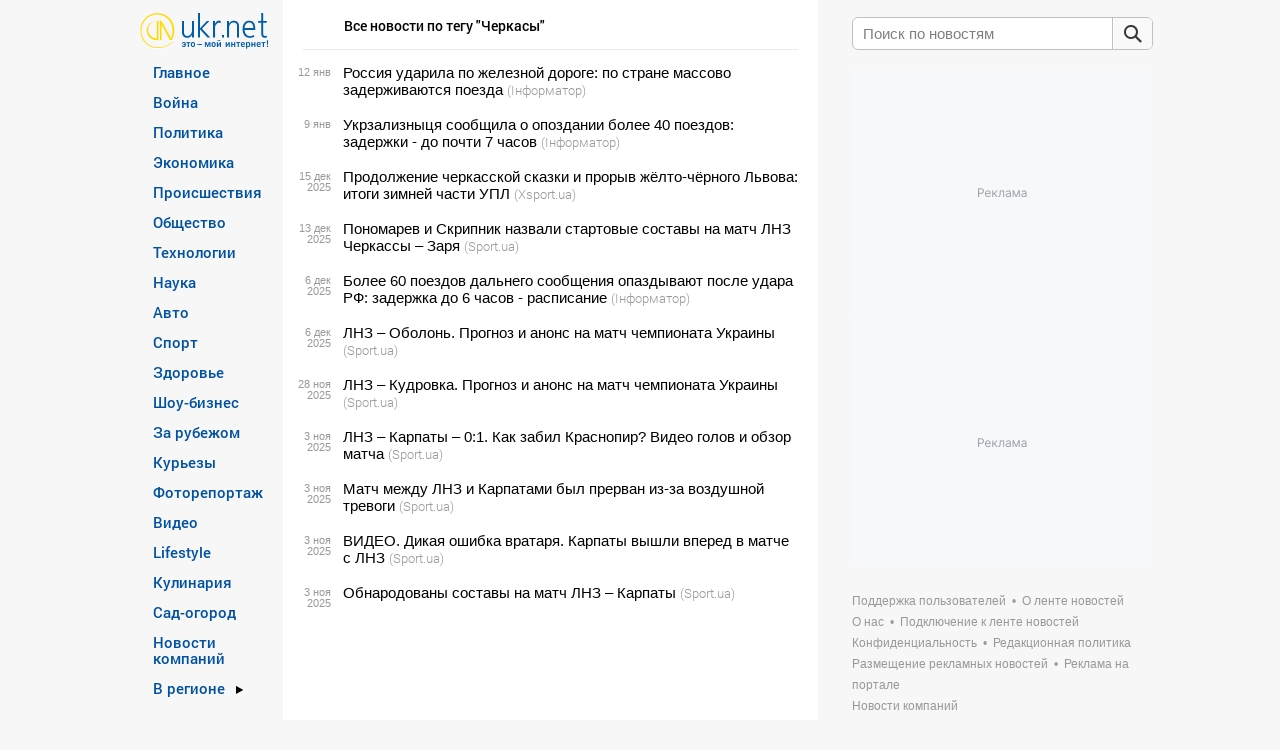

--- FILE ---
content_type: text/html; charset=UTF-8
request_url: https://www.ukr.net/ru/tags/cherkasi.html
body_size: 25073
content:
<!DOCTYPE html>
<!--[if lt IE 7]>      <html class="no-js lt-ie9 lt-ie8 lt-ie7" prefix="og: //ogp.me/ns# website: //ogp.me/ns/website#"> <![endif]-->
<!--[if IE 7]>         <html class="no-js lt-ie9 lt-ie8" prefix="og: //ogp.me/ns# website: //ogp.me/ns/website#"> <![endif]-->
<!--[if IE 8]>         <html class="no-js lt-ie9" prefix="og: //ogp.me/ns# website: //ogp.me/ns/website#"> <![endif]-->
<!--[if gt IE 8]><!--> <html class="no-js" prefix="og: //ogp.me/ns# website: //ogp.me/ns/website#"> <!--<![endif]-->
<head>
<script>
    (function () {
        "use strict";

        var r = window.location;
        var l = "https://pla.fwdcdn.com/api/event";

        function c(t, e) {
            if (t) console.warn("Ignoring Event: " + t);
            if (e && e.callback) e.callback();
        }

        function t(eventName, options) {
            options = options || {};
            var u = options.u, ref = options.ref, meta = options.meta, props = options.props, callback = options.callback;

            if (typeof u !== "undefined" && typeof ref !== "undefined" && ref === u) return;
            if (typeof ref !== "undefined" && ref === r.href) return;

            if (/^localhost$|^127(\.[0-9]+){0,2}\.[0-9]+$|^\[::1?\]$/.test(r.hostname) || r.protocol === "file:") {
                return c("localhost", callback);
            }

            if (window._phantom || window.__nightmare || (window.navigator && window.navigator.webdriver) || window.Cypress) {
                return c(null, callback);
            }

            try {
                if (window.localStorage && window.localStorage.plausible_ignore === "true") {
                    return c("localStorage flag", callback);
                }
            } catch (e) {}

            var data = {
                n: eventName,
                u: u || r.href,
                d: r.hostname,
                r: typeof ref !== "undefined" ? ref : (document.referrer || null),
                m: meta ? JSON.stringify(meta) : undefined,
                p: props ? JSON.stringify(props) : undefined
            };

            var xhr = new XMLHttpRequest();
            xhr.open("POST", l, true);
            xhr.setRequestHeader("Content-Type", "text/plain");
            xhr.onreadystatechange = function () {
                if (xhr.readyState === 4 && callback) {
                    callback();
                }
            };
            xhr.send(JSON.stringify(data));
        }

        var e = (window.plausible && window.plausible.q) || [];
        window.plausible = t;

        for (var i = 0; i < e.length; i++) {
            t.apply(this, e[i]);
        }

        var n;
        function p() {
            if (n !== r.pathname) {
                n = r.pathname;
                t("pageview");
            }
        }

        p();
    })();
</script>
<!-- Google Tag Manager -->
<script>(function(w,d,s,l,i){w[l]=w[l]||[];w[l].push({'gtm.start':new Date().getTime(),event:'gtm.js'});var f=d.getElementsByTagName(s)[0],j=d.createElement(s),dl=l!='dataLayer'?'&l='+l:'';j.async=true;j.src='https://www.googletagmanager.com/gtm.js?id='+i+dl;f.parentNode.insertBefore(j,f);})(window,document,'script','dataLayer','GTM-KQCXMKT');</script>
<!-- End Google Tag Manager -->
<script>window.dataLayer = window.dataLayer || [];</script>
<meta charset="utf-8">
<meta http-equiv="X-UA-Compatible" content="IE=edge,chrome=1">
<title>Черкасы: все новости | Последние новости на UKR.NET</title>
<meta name="title" content="Черкасы: все новости | Последние новости на UKR.NET" />
<meta name="description" content="Все новости по теме Черкасы | Только актуальные новости на UKR.NET" />
<meta name="keywords" content="Черкасы, новости Черкасы" />
    <link rel="canonical" href="https://www.ukr.net/ru/tags/cherkasi.html"/>
<meta name="robots" content="all" />
<meta name="publisher" content="UkrNet http://www.ukr.net" />
<meta http-equiv="reply-to" content="webmaster@ukr.net" />
<meta name="distribution" content="global" />
<meta name="revisit-after" content="1 days" />
<meta name="referrer" content="origin"/>

<link rel="manifest" href="/manifest.json">
<meta name="viewport" content="width=device-width,minimum-scale=1.0,maximum-scale=1.0"/>
<meta name="format-detection" content="telephone=no"/>
<meta name="format-detection" content="address=no"/>
<meta property="og:type" content="website"/>
<meta property="og:site_name" content="UKR.NET"/>
<meta property="og:url" content="https://www.ukr.net/ru/tags/cherkasi.html"/>
<meta property="og:title" content="Черкасы"/>
<meta property="og:description" content="Все новости по теме Черкасы | Только актуальные новости на UKR.NET"/>
<meta property="og:image" content="https://upst.fwdcdn.com/img/Ukrnet-OG-RU.png"/>
<meta property="og:image:alt" content="Черкасы"/>
<meta property="og:image:width" content="1080"/>
<meta property="og:image:height" content="1080"/>
<meta property="og:locale" content="ru_UA"/>
<meta name="twitter:card" content="summary_large_image" />
<meta name="twitter:site" content="@UKR.NET" />
<meta name="twitter:title" content="Черкасы" />
<meta name="twitter:description" content="Все новости по теме Черкасы | Только актуальные новости на UKR.NET" />
<meta name="twitter:image" content="https://upst.fwdcdn.com/img/Ukrnet-OG-RU.png" />
<meta name="twitter:image:alt" content="Черкасы" >
<link rel="image_src" href="https://upst.fwdcdn.com/img/Ukrnet-OG-RU.png" title="Черкасы" />
<link rel="stylesheet" href="//upst.fwdcdn.com/css/2/news/normalize.css"/>
<link rel="stylesheet" href="//upst.fwdcdn.com/css/12/news/home_news.css"/>

<link rel="icon" href="//upst.fwdcdn.com/favicon-v3.png" type="image/png" />
<link rel="shortcut icon" href="//upst.fwdcdn.com/favicon-v3.ico" type="'image/x-icon"/>

<!-- For iPhone 4 Retina display: -->
<link rel="apple-touch-icon-precomposed" sizes="114x114" href="//upst.fwdcdn.com/ukrnet-icon-144x144.png">
<!-- For iPad: -->
<link rel="apple-touch-icon-precomposed" sizes="72x72" href="//upst.fwdcdn.com/ukrnet-icon-72x72.png">
<!-- For iPhone: -->
<link rel="apple-touch-icon-precomposed" href="//upst.fwdcdn.com/ukrnet-icon-57x57.png">

<script type="text/javascript" src="//upst.fwdcdn.com/js/news/modernizr.js"></script>

<!--[if IE 6]>
<script src="//upst.fwdcdn.com/js/news/ie-png-min.js"></script>
<script>
    DD_belatedPNG.fix('.png');
</script>
<![endif]-->
<script type="text/javascript" src="//upst.fwdcdn.com/js/news/jquery-1-min.js"></script>
<script src="//upst.fwdcdn.com/js/12/track_events.js"></script>
<script type="text/javascript">
    var URL_BASE = '//www.ukr.net/';
    var URL_ALTS = '//upst.fwdcdn.com/';
    var Paths = {"lang":"ru","base":"\/\/www.ukr.net\/","category_seo":null,"category_id":null,"region_id":null,"EXT_FRAME_PATH":"\/\/safemore.ukr.net\/pframe\/","title":null,"start":true,"browser":"ok","magicHash":"2|4|2|14|14|12"};
        var firstStruct = {"categories":[{"Id":13,"TitleRu":"\u0413\u043b\u0430\u0432\u043d\u043e\u0435","SeoTitle":"main","visible":true},{"Id":27,"TitleRu":"\u0412\u043e\u0439\u043d\u0430","SeoTitle":"russianaggression","visible":true},{"Id":12,"TitleRu":"\u041f\u043e\u043b\u0438\u0442\u0438\u043a\u0430","SeoTitle":"politics","visible":true},{"Id":3,"TitleRu":"\u042d\u043a\u043e\u043d\u043e\u043c\u0438\u043a\u0430","SeoTitle":"economics","visible":true},{"Id":2,"TitleRu":"\u041f\u0440\u043e\u0438\u0441\u0448\u0435\u0441\u0442\u0432\u0438\u044f","SeoTitle":"criminal","visible":true},{"Id":5,"TitleRu":"\u041e\u0431\u0449\u0435\u0441\u0442\u0432\u043e","SeoTitle":"society","visible":true},{"Id":7,"TitleRu":"\u0422\u0435\u0445\u043d\u043e\u043b\u043e\u0433\u0438\u0438","SeoTitle":"technologies","visible":true},{"Id":22,"TitleRu":"\u041d\u0430\u0443\u043a\u0430","SeoTitle":"science","visible":true},{"Id":20,"TitleRu":"\u0410\u0432\u0442\u043e","SeoTitle":"auto","visible":true},{"Id":4,"TitleRu":"\u0421\u043f\u043e\u0440\u0442","SeoTitle":"sport","visible":true},{"Id":14,"TitleRu":"\u0417\u0434\u043e\u0440\u043e\u0432\u044c\u0435","SeoTitle":"health","visible":true},{"Id":21,"TitleRu":"\u0428\u043e\u0443-\u0431\u0438\u0437\u043d\u0435\u0441","SeoTitle":"show_business","visible":true},{"Id":6,"TitleRu":"\u0417\u0430 \u0440\u0443\u0431\u0435\u0436\u043e\u043c","SeoTitle":"world","visible":true},{"Id":17,"TitleRu":"\u041a\u0443\u0440\u044c\u0435\u0437\u044b","SeoTitle":"curious","visible":true},{"Id":8,"TitleRu":"\u0424\u043e\u0442\u043e\u0440\u0435\u043f\u043e\u0440\u0442\u0430\u0436","SeoTitle":"fotoreportazh","visible":true},{"Id":18,"TitleRu":"\u0412\u0438\u0434\u0435\u043e","SeoTitle":"video","visible":true},{"Id":23,"TitleRu":"Lifestyle","SeoTitle":"lifestyle","visible":true},{"Id":25,"TitleRu":"\u041a\u0443\u043b\u0438\u043d\u0430\u0440\u0438\u044f","SeoTitle":"food","visible":true},{"Id":28,"TitleRu":"\u0421\u0430\u0434-\u043e\u0433\u043e\u0440\u043e\u0434","SeoTitle":"sadgorod","visible":true},{"Id":10,"TitleRu":"\u0415\u0412\u0420\u041e-2020","SeoTitle":"euro2020","visible":false},{"Id":29,"TitleRu":"\u041e\u043b\u0438\u043c\u043f\u0438\u0430\u0434\u0430 2024","SeoTitle":"olimpiada_2024","visible":false},{"Id":1,"TitleRu":"COVID-19","SeoTitle":"covid19","visible":false},{"Id":77,"TitleRu":"\u041d\u043e\u0432\u043e\u0441\u0442\u0438 \u043a\u043e\u043c\u043f\u0430\u043d\u0438\u0439","SeoTitle":"companies","visible":true}],"regions":[{"Id":59,"NameRu":"\u041a\u0438\u0435\u0432","SeoTitle":"kyiv","visible":true},{"Id":51,"NameRu":"\u0412\u0438\u043d\u043d\u0438\u0446\u0430","SeoTitle":"vinnytsya","visible":true},{"Id":52,"NameRu":"\u0412\u043e\u043b\u044b\u043d\u044c","SeoTitle":"lutsk","visible":true},{"Id":53,"NameRu":"\u0414\u043d\u0438\u043f\u0440\u043e","SeoTitle":"dnipro","visible":true},{"Id":54,"NameRu":"\u0414\u043e\u043d\u0435\u0446\u043a","SeoTitle":"donetsk","visible":true},{"Id":55,"NameRu":"\u0416\u0438\u0442\u043e\u043c\u0438\u0440","SeoTitle":"zhytomyr","visible":true},{"Id":56,"NameRu":"\u0417\u0430\u043a\u0430\u0440\u043f\u0430\u0442\u044c\u0435","SeoTitle":"uzhgorod","visible":true},{"Id":57,"NameRu":"\u0417\u0430\u043f\u043e\u0440\u043e\u0436\u044c\u0435","SeoTitle":"zaporizhzhya","visible":true},{"Id":58,"NameRu":"\u0418\u0432\u0430\u043d\u043e-\u0424\u0440\u0430\u043d\u043a\u043e\u0432\u0441\u043a","SeoTitle":"ivano_frankivsk","visible":true},{"Id":60,"NameRu":"\u041a\u0440\u043e\u043f\u0438\u0432\u043d\u0438\u0446\u043a\u0438\u0439","SeoTitle":"kropivnitskiy","visible":true},{"Id":62,"NameRu":"\u041b\u0443\u0433\u0430\u043d\u0441\u043a","SeoTitle":"luhansk","visible":true},{"Id":63,"NameRu":"\u041b\u044c\u0432\u043e\u0432","SeoTitle":"lviv","visible":true},{"Id":64,"NameRu":"\u041d\u0438\u043a\u043e\u043b\u0430\u0435\u0432","SeoTitle":"mikolayiv","visible":true},{"Id":65,"NameRu":"\u041e\u0434\u0435\u0441\u0441\u0430","SeoTitle":"odesa","visible":true},{"Id":66,"NameRu":"\u041f\u043e\u043b\u0442\u0430\u0432\u0430","SeoTitle":"poltava","visible":true},{"Id":67,"NameRu":"\u0420\u043e\u0432\u043d\u043e","SeoTitle":"rivne","visible":true},{"Id":68,"NameRu":"\u0421\u0443\u043c\u044b","SeoTitle":"sumy","visible":true},{"Id":69,"NameRu":"\u0422\u0435\u0440\u043d\u043e\u043f\u043e\u043b\u044c","SeoTitle":"ternopil","visible":true},{"Id":70,"NameRu":"\u0425\u0430\u0440\u044c\u043a\u043e\u0432","SeoTitle":"kharkiv","visible":true},{"Id":71,"NameRu":"\u0425\u0435\u0440\u0441\u043e\u043d","SeoTitle":"kherson","visible":true},{"Id":72,"NameRu":"\u0425\u043c\u0435\u043b\u044c\u043d\u0438\u0446\u043a\u0438\u0439","SeoTitle":"hmelnitskiy","visible":true},{"Id":73,"NameRu":"\u0427\u0435\u0440\u043a\u0430\u0441\u0441\u044b","SeoTitle":"cherkasy","visible":true},{"Id":74,"NameRu":"\u0427\u0435\u0440\u043d\u0438\u0433\u043e\u0432","SeoTitle":"chernihiv","visible":true},{"Id":75,"NameRu":"\u0427\u0435\u0440\u043d\u043e\u0432\u0446\u044b","SeoTitle":"chernivtsi","visible":true},{"Id":61,"NameRu":"\u041a\u0440\u044b\u043c","SeoTitle":"crimea","visible":true}],"special":{"Id":16,"TitleRu":"\u0412 \u0440\u0435\u0433\u0438\u043e\u043d\u0435","visible":true}};
    var firstData, firstCurrent;
    var slot1, slot2, slot3, slot4, topSlot2;
    
    var sections = {"home":{"title":"новости","slug":"\/ru\/","breadcrumbs":{"title":"новости","name":"Новости"}},"globals":[{"href":"\/ru\/contacts\/","title":"Поддержка пользователей","name":"Поддержка пользователей","nofollow":false,"blank":false},{"href":"\/ru\/news\/terms.html","title":"О ленте новостей","name":"О ленте новостей","nofollow":false,"blank":false},{"href":"\/ru\/about.html","title":"О нас","name":"О нас","nofollow":false,"blank":false},{"href":"\/ru\/add_to_feed\/","title":"Подключение к ленте новостей","name":"Подключение к ленте новостей","nofollow":false,"blank":false},{"href":"\/ru\/terms\/","title":"Конфиденциальность","name":"Конфиденциальность","nofollow":false,"blank":false},{"href":"\/ru\/editorial-policy.html","title":"Редакционная политика","name":"Редакционная политика","nofollow":false,"blank":false},{"href":"\/ru\/add_to_adv\/","title":"Размещение рекламных новостей","name":"Размещение рекламных новостей","nofollow":false,"blank":false},{"href":"https:\/\/adline.kiev.ua\/","title":"Реклама на портале","name":"Реклама на портале","nofollow":true,"blank":true},{"href":"\/ru\/news\/companies.html","title":"Новости компаний","name":"Новости компаний","nofollow":false,"blank":false}],"sections":[{"id":13,"title":{"nom":"Главное","gen":"Главного","dat":"Главному","loc":"Главном","adj":null},"slug":"main","link":"\/ru\/news\/main.html","availability":"global","children_based":false,"breadcrumbs":{"title":"главные новости","name":"Главные новости 👇"},"news_count":3},{"id":27,"title":{"nom":"Война","gen":"Война","dat":"Война","loc":"Война","adj":"Военный"},"slug":"russianaggression","link":"\/ru\/news\/russianaggression.html","availability":"global","children_based":false,"breadcrumbs":{"title":"новости войны","name":"Российская агрессия"},"news_count":5},{"id":12,"title":{"nom":"Политика","gen":"Политики","dat":"Политике","loc":"Политике","adj":"Политический"},"slug":"politics","link":"\/ru\/news\/politics.html","availability":"global","children_based":false,"breadcrumbs":{"title":"новости политики","name":"Политические новости 📝"},"news_count":5},{"id":3,"title":{"nom":"Экономика","gen":"Экономики","dat":"Экономике","loc":"Экономике","adj":"Экономичный"},"slug":"economics","link":"\/ru\/news\/economics.html","availability":"global","children_based":false,"breadcrumbs":{"title":"новости экономики","name":"Экономические новости 💲"},"news_count":5},{"id":2,"title":{"nom":"Происшествия","gen":"Происшествий","dat":"Происшествиям","loc":"Происшествиях","adj":"Чрезвычайный"},"slug":"criminal","link":"\/ru\/news\/criminal.html","availability":"global","children_based":false,"breadcrumbs":{"title":"происшествия","name":"Криминальные новости ⚡"},"news_count":5},{"id":5,"title":{"nom":"Общество","gen":"Общества","dat":"Обществу","loc":"Обществе","adj":"Общественный"},"slug":"society","link":"\/ru\/news\/society.html","availability":"global","children_based":false,"breadcrumbs":{"title":"новости общества","name":"Обществвенные новости 🌐"},"news_count":5},{"id":16,"title":{"nom":"Новости регионов Украины","gen":"1","dat":"1","loc":"1","adj":null},"slug":"","link":"\/ru\/news\/.html","availability":"global","children_based":true,"breadcrumbs":{"title":null,"name":null},"news_count":5,"children":[{"id":59,"title":{"nom":"Киев","gen":"Киева","dat":"Киеву","loc":"в Киеве","adj":"Киевские"},"slug":"kyiv","link":"\/ru\/news\/kyiv.html","availability":"global","children_based":false,"breadcrumbs":{"title":"Киев","name":"⚡ новости Киева"},"news_count":5},{"id":51,"title":{"nom":"Винница","gen":"Винницы","dat":"Виннице","loc":"в Виннице","adj":"Винницкие"},"slug":"vinnytsya","link":"\/ru\/news\/vinnytsya.html","availability":"global","children_based":false,"breadcrumbs":{"title":"Винница","name":"⚡ новости Винницы"},"news_count":5},{"id":52,"title":{"nom":"Волынь","gen":"Волыни","dat":"Волыни","loc":"на Волыне","adj":"Волынские"},"slug":"lutsk","link":"\/ru\/news\/lutsk.html","availability":"global","children_based":false,"breadcrumbs":{"title":"Волынь","name":"⚡ новости Волыни"},"news_count":5},{"id":53,"title":{"nom":"Днипро","gen":"Днепра","dat":"Днепру","loc":"в Днепре","adj":"Днепропетровские"},"slug":"dnipro","link":"\/ru\/news\/dnipro.html","availability":"global","children_based":false,"breadcrumbs":{"title":"Днипро","name":"⚡ новости Днепра"},"news_count":5},{"id":54,"title":{"nom":"Донецк","gen":"Донецка","dat":"Донецку","loc":"в Донецке","adj":"Донецкие"},"slug":"donetsk","link":"\/ru\/news\/donetsk.html","availability":"global","children_based":false,"breadcrumbs":{"title":"Донецк","name":"⚡ новости Донецка"},"news_count":5},{"id":55,"title":{"nom":"Житомир","gen":"Житомира","dat":"Житомиру","loc":"в Житомире","adj":"Житомирские"},"slug":"zhytomyr","link":"\/ru\/news\/zhytomyr.html","availability":"global","children_based":false,"breadcrumbs":{"title":"Житомир","name":"⚡ новости Житомира"},"news_count":5},{"id":56,"title":{"nom":"Закарпатье","gen":"Закарпатье","dat":"Закарпатью","loc":"в Закарпатье","adj":"Закарпатские"},"slug":"uzhgorod","link":"\/ru\/news\/uzhgorod.html","availability":"global","children_based":false,"breadcrumbs":{"title":"Закарпатье","name":"⚡ новости Закарпатья"},"news_count":5},{"id":57,"title":{"nom":"Запорожье","gen":"Запорожья","dat":"Запорожью","loc":"в Запорожье","adj":"Запорожские"},"slug":"zaporizhzhya","link":"\/ru\/news\/zaporizhzhya.html","availability":"global","children_based":false,"breadcrumbs":{"title":"Запорожье","name":"⚡ новости Запорожья"},"news_count":5},{"id":58,"title":{"nom":"Ивано-Франковск","gen":"Ивано-Франковска","dat":"Ивано-Франковску","loc":"в Ивано-Франковске","adj":"Ивано-Франковские"},"slug":"ivano_frankivsk","link":"\/ru\/news\/ivano_frankivsk.html","availability":"global","children_based":false,"breadcrumbs":{"title":"Ивано-Франковск","name":"⚡ новости Ивано-Франковска"},"news_count":5},{"id":60,"title":{"nom":"Кропивницкий","gen":"Кропивницкого","dat":"Кропивницкому","loc":"в Кропивницком","adj":"Кировоградские"},"slug":"kropivnitskiy","link":"\/ru\/news\/kropivnitskiy.html","availability":"global","children_based":false,"breadcrumbs":{"title":"Кропивницкий","name":"⚡ новости Кропивницкого"},"news_count":5},{"id":62,"title":{"nom":"Луганск","gen":"Луганска","dat":"Луганску","loc":"в Луганске","adj":"Луганские"},"slug":"luhansk","link":"\/ru\/news\/luhansk.html","availability":"global","children_based":false,"breadcrumbs":{"title":"Луганск","name":"⚡ новости Луганска"},"news_count":5},{"id":63,"title":{"nom":"Львов","gen":"Львова","dat":"Львову","loc":"во Львове","adj":"Львовские"},"slug":"lviv","link":"\/ru\/news\/lviv.html","availability":"global","children_based":false,"breadcrumbs":{"title":"Львов","name":"⚡ новости Львова"},"news_count":5},{"id":64,"title":{"nom":"Николаев","gen":"Николаева","dat":"Николаеву","loc":"в Николаеве","adj":"Николаевские"},"slug":"mikolayiv","link":"\/ru\/news\/mikolayiv.html","availability":"global","children_based":false,"breadcrumbs":{"title":"Николаев","name":"⚡ новости Николаева"},"news_count":5},{"id":65,"title":{"nom":"Одесса","gen":"Одессы","dat":"Одессе","loc":"в Одессе","adj":"Одесские"},"slug":"odesa","link":"\/ru\/news\/odesa.html","availability":"global","children_based":false,"breadcrumbs":{"title":"Одесса","name":"⚡ новости Одессы"},"news_count":5},{"id":66,"title":{"nom":"Полтава","gen":"Полтавы","dat":"Полтаве","loc":"в Полтаве","adj":"Полтавские"},"slug":"poltava","link":"\/ru\/news\/poltava.html","availability":"global","children_based":false,"breadcrumbs":{"title":"Полтава","name":"⚡ новости Полтавы"},"news_count":5},{"id":67,"title":{"nom":"Ровно","gen":"Ровно","dat":"Ровному","loc":"в Ровно","adj":"Ровенские"},"slug":"rivne","link":"\/ru\/news\/rivne.html","availability":"global","children_based":false,"breadcrumbs":{"title":"Ровно","name":"⚡ новости Ровно"},"news_count":5},{"id":68,"title":{"nom":"Сумы","gen":"Сум","dat":"Сумам","loc":"в Сумах","adj":"Сумские"},"slug":"sumy","link":"\/ru\/news\/sumy.html","availability":"global","children_based":false,"breadcrumbs":{"title":"Сумы","name":"⚡ новости Сум"},"news_count":5},{"id":69,"title":{"nom":"Тернополь","gen":"Тернополя","dat":"Тернополю","loc":"в Тернополе","adj":"Тернопольские"},"slug":"ternopil","link":"\/ru\/news\/ternopil.html","availability":"global","children_based":false,"breadcrumbs":{"title":"Тернополь","name":"⚡ новости Тернополя"},"news_count":5},{"id":70,"title":{"nom":"Харьков","gen":"Харькова","dat":"Харькову","loc":"в Харькове","adj":"Харьковские"},"slug":"kharkiv","link":"\/ru\/news\/kharkiv.html","availability":"global","children_based":false,"breadcrumbs":{"title":"Харьков","name":"⚡ новости Харькова"},"news_count":5},{"id":71,"title":{"nom":"Херсон","gen":"Херсона","dat":"Херсону","loc":"в Херсоне","adj":"Херсонские"},"slug":"kherson","link":"\/ru\/news\/kherson.html","availability":"global","children_based":false,"breadcrumbs":{"title":"Херсон","name":"⚡ новости Херсона"},"news_count":5},{"id":72,"title":{"nom":"Хмельницкий","gen":"Хмельницкого","dat":"Хмельницку","loc":"в Хмельницком","adj":"Хмельницкие"},"slug":"hmelnitskiy","link":"\/ru\/news\/hmelnitskiy.html","availability":"global","children_based":false,"breadcrumbs":{"title":"Хмельницкий","name":"⚡ новости Хмельницкого"},"news_count":5},{"id":73,"title":{"nom":"Черкассы","gen":"Черкасс","dat":"Черкассам","loc":"в Черкассах","adj":"Черкасские"},"slug":"cherkasy","link":"\/ru\/news\/cherkasy.html","availability":"global","children_based":false,"breadcrumbs":{"title":"Черкассы","name":"⚡ новости Черкасс"},"news_count":5},{"id":74,"title":{"nom":"Чернигов","gen":"Чернигова","dat":"Чернигову","loc":"в Чернигове","adj":"Черниговские"},"slug":"chernihiv","link":"\/ru\/news\/chernihiv.html","availability":"global","children_based":false,"breadcrumbs":{"title":"Чернигов","name":"⚡ новости Чернигова"},"news_count":5},{"id":75,"title":{"nom":"Черновцы","gen":"Черновцов","dat":"Черновцам","loc":"в Черновцах","adj":"Черновицкие"},"slug":"chernivtsi","link":"\/ru\/news\/chernivtsi.html","availability":"global","children_based":false,"breadcrumbs":{"title":"Черновцы","name":"⚡ новости Черновцов"},"news_count":5},{"id":61,"title":{"nom":"Крым","gen":"Крыма","dat":"Крыму","loc":"в Крыму","adj":"Крымские"},"slug":"crimea","link":"\/ru\/news\/crimea.html","availability":"global","children_based":false,"breadcrumbs":{"title":"Крым","name":"⚡ новости Крыма"},"news_count":5}]},{"id":7,"title":{"nom":"Технологии","gen":"Технологий","dat":"Технологиям","loc":"Технологиях","adj":"Технологический"},"slug":"technologies","link":"\/ru\/news\/technologies.html","availability":"global","children_based":false,"breadcrumbs":{"title":"hi-tech новости","name":"Новости технологий 📱"},"news_count":5},{"id":22,"title":{"nom":"Наука","gen":"Науки","dat":"Науке","loc":"Науке","adj":"Научный"},"slug":"science","link":"\/ru\/news\/science.html","availability":"global","children_based":false,"breadcrumbs":{"title":"новости науки","name":"Новости науки 🔬"},"news_count":5},{"id":20,"title":{"nom":"Авто","gen":"Авто","dat":"Авто","loc":"Авто","adj":"Автомобильный"},"slug":"auto","link":"\/ru\/news\/auto.html","availability":"global","children_based":false,"breadcrumbs":{"title":"автоновости","name":"Новости Авто 🚗"},"news_count":5},{"id":4,"title":{"nom":"Спорт","gen":"Спорта","dat":"Спорту","loc":"Спорте","adj":"Спортивний"},"slug":"sport","link":"\/ru\/news\/sport.html","availability":"global","children_based":false,"breadcrumbs":{"title":"спортивные новости","name":"Новости спорта ⚽"},"news_count":5},{"id":14,"title":{"nom":"Здоровье","gen":"Здоровья","dat":"Здоровью","loc":"Здоровье","adj":"Здоровый"},"slug":"health","link":"\/ru\/news\/health.html","availability":"global","children_based":false,"breadcrumbs":{"title":"новости медицины","name":"Новости о здоровье 💉"},"news_count":5},{"id":21,"title":{"nom":"Шоу-бизнес","gen":"Шоу-бизнеса","dat":"Шоу-бизнесу","loc":"Шоу-бизнесе","adj":"Развлекательный"},"slug":"show_business","link":"\/ru\/news\/show_business.html","availability":"global","children_based":false,"breadcrumbs":{"title":"светские новости","name":"⋆ Новости шоу-бизнеса ⋆"},"news_count":5},{"id":6,"title":{"nom":"За рубежом","gen":"За рубежа","dat":"За рубежу","loc":"За рубежом","adj":"Зарубежный"},"slug":"world","link":"\/ru\/news\/world.html","availability":"global","children_based":false,"breadcrumbs":{"title":"мировые новости","name":"Новости Мира 🗺️"},"news_count":5},{"id":17,"title":{"nom":"Курьезы","gen":"Курьезов","dat":"Курьезам","loc":"Курьезах","adj":"Курьезный"},"slug":"curious","link":"\/ru\/news\/curious.html","availability":"global","children_based":false,"breadcrumbs":{"title":"смешные новости","name":"⭐ Смешные новости ⭐"},"news_count":5},{"id":8,"title":{"nom":"Фоторепортаж","gen":"Фоторепортажей","dat":"Фоторепортажу","loc":"в Фоторепортаже","adj":"Фотогеничный"},"slug":"fotoreportazh","link":"\/ru\/news\/fotoreportazh.html","availability":"global","children_based":false,"breadcrumbs":{"title":"фоторепортаж","name":"Фоторепортаж 📸"},"news_count":5},{"id":18,"title":{"nom":"Видео","gen":"Видео","dat":"Видео","loc":"Видео","adj":"Зрелищный"},"slug":"video","link":"\/ru\/news\/video.html","availability":"global","children_based":false,"breadcrumbs":{"title":"видеоновости","name":"Видеоновости 📹"},"news_count":5},{"id":23,"title":{"nom":"Lifestyle","gen":"Lifestyle","dat":"Lifestyle","loc":"Lifestyle","adj":"Жизненный"},"slug":"lifestyle","link":"\/ru\/news\/lifestyle.html","availability":"global","children_based":false,"breadcrumbs":{"title":"Lifestyle💃❤️","name":"Lifestyle💃❤️"},"news_count":5},{"id":25,"title":{"nom":"Кулинария","gen":"Кулинария","dat":"Кулинария","loc":"Кулинария","adj":"Кулинарый"},"slug":"food","link":"\/ru\/news\/food.html","availability":"global","children_based":false,"breadcrumbs":{"title":"что приготовить","name":"Рецепты и кулинария"},"news_count":5},{"id":28,"title":{"nom":"Сад-огород","gen":"Сада-огорода","dat":"Саду-огороду","loc":"Саде-огороде","adj":"Весенний, летний, осенний, зимний"},"slug":"sadgorod","link":"\/ru\/news\/sadgorod.html","availability":"global","children_based":false,"breadcrumbs":{"title":"публикации о саде и огороде","name":"Сад и огород"},"news_count":5},{"id":10,"title":{"nom":"ЕВРО-2020","gen":"ЕВРО-2020","dat":"ЕВРО-2020","loc":"ЕВРО-2020","adj":"ЄВРО-2020"},"slug":"euro2020","link":"\/ru\/news\/euro2020.html","availability":"archive","children_based":false,"breadcrumbs":{"title":"новости ЕВРО-2020","name":"Новости ЕВРО-2020 ⚽"},"news_count":5},{"id":29,"title":{"nom":"Олимпиада 2024","gen":"Олимпиады 2024","dat":"Олимпиаде 2024","loc":"Олимпиаде 2024","adj":"Олимпийский"},"slug":"olimpiada_2024","link":"\/ru\/news\/olimpiada_2024.html","availability":"archive","children_based":false,"breadcrumbs":{"title":"новости Олимпиада 2024","name":"Новости Олимпиада 2024 🏅"},"news_count":5},{"id":1,"title":{"nom":"COVID-19","gen":"COVID-19","dat":"COVID-19","loc":"COVID-19","adj":"COVID-19"},"slug":"covid19","link":"\/ru\/news\/covid19.html","availability":"archive","children_based":false,"breadcrumbs":{"title":"новости о COVID-19","name":"❗ Новости о COVID-19 ❗"},"news_count":5},{"id":77,"title":{"nom":"Новости компаний","gen":"Новостей компаний","dat":"Новостям компаний","loc":"Новостях компаний","adj":"Новости компаний"},"slug":"companies","link":"\/ru\/news\/companies.html","availability":"second","children_based":false,"breadcrumbs":{"title":"Breadcrumbs Title RU","name":"Breadcrumbs Name RU 😀"},"news_count":5}],"regions":[{"id":9,"title":{"nom":"Киев","gen":"Киева","dat":"Киеву","loc":"в Киеве","adj":"Киевские"},"slug":"kyiv","news_count":null},{"id":1,"title":{"nom":"Винница","gen":"Винницы","dat":"Виннице","loc":"в Виннице","adj":"Винницкие"},"slug":"vinnytsya","news_count":null},{"id":2,"title":{"nom":"Волынь","gen":"Волыни","dat":"Волыни","loc":"на Волыне","adj":"Волынские"},"slug":"lutsk","news_count":null},{"id":3,"title":{"nom":"Днипро","gen":"Днепра","dat":"Днепру","loc":"в Днепре","adj":"Днепропетровские"},"slug":"dnipro","news_count":null},{"id":4,"title":{"nom":"Донецк","gen":"Донецка","dat":"Донецку","loc":"в Донецке","adj":"Донецкие"},"slug":"donetsk","news_count":null},{"id":5,"title":{"nom":"Житомир","gen":"Житомира","dat":"Житомиру","loc":"в Житомире","adj":"Житомирские"},"slug":"zhytomyr","news_count":null},{"id":6,"title":{"nom":"Закарпатье","gen":"Закарпатье","dat":"Закарпатью","loc":"в Закарпатье","adj":"Закарпатские"},"slug":"uzhgorod","news_count":null},{"id":7,"title":{"nom":"Запорожье","gen":"Запорожья","dat":"Запорожью","loc":"в Запорожье","adj":"Запорожские"},"slug":"zaporizhzhya","news_count":null},{"id":8,"title":{"nom":"Ивано-Франковск","gen":"Ивано-Франковска","dat":"Ивано-Франковску","loc":"в Ивано-Франковске","adj":"Ивано-Франковские"},"slug":"ivano_frankivsk","news_count":null},{"id":10,"title":{"nom":"Кропивницкий","gen":"Кропивницкого","dat":"Кропивницкому","loc":"в Кропивницком","adj":"Кировоградские"},"slug":"kropivnitskiy","news_count":null},{"id":12,"title":{"nom":"Луганск","gen":"Луганска","dat":"Луганску","loc":"в Луганске","adj":"Луганские"},"slug":"luhansk","news_count":null},{"id":13,"title":{"nom":"Львов","gen":"Львова","dat":"Львову","loc":"во Львове","adj":"Львовские"},"slug":"lviv","news_count":null},{"id":14,"title":{"nom":"Николаев","gen":"Николаева","dat":"Николаеву","loc":"в Николаеве","adj":"Николаевские"},"slug":"mikolayiv","news_count":null},{"id":15,"title":{"nom":"Одесса","gen":"Одессы","dat":"Одессе","loc":"в Одессе","adj":"Одесские"},"slug":"odesa","news_count":null},{"id":16,"title":{"nom":"Полтава","gen":"Полтавы","dat":"Полтаве","loc":"в Полтаве","adj":"Полтавские"},"slug":"poltava","news_count":null},{"id":17,"title":{"nom":"Ровно","gen":"Ровно","dat":"Ровному","loc":"в Ровно","adj":"Ровенские"},"slug":"rivne","news_count":null},{"id":18,"title":{"nom":"Сумы","gen":"Сум","dat":"Сумам","loc":"в Сумах","adj":"Сумские"},"slug":"sumy","news_count":null},{"id":19,"title":{"nom":"Тернополь","gen":"Тернополя","dat":"Тернополю","loc":"в Тернополе","adj":"Тернопольские"},"slug":"ternopil","news_count":null},{"id":20,"title":{"nom":"Харьков","gen":"Харькова","dat":"Харькову","loc":"в Харькове","adj":"Харьковские"},"slug":"kharkiv","news_count":null},{"id":21,"title":{"nom":"Херсон","gen":"Херсона","dat":"Херсону","loc":"в Херсоне","adj":"Херсонские"},"slug":"kherson","news_count":null},{"id":22,"title":{"nom":"Хмельницкий","gen":"Хмельницкого","dat":"Хмельницку","loc":"в Хмельницком","adj":"Хмельницкие"},"slug":"hmelnitskiy","news_count":null},{"id":23,"title":{"nom":"Черкассы","gen":"Черкасс","dat":"Черкассам","loc":"в Черкассах","adj":"Черкасские"},"slug":"cherkasy","news_count":null},{"id":24,"title":{"nom":"Чернигов","gen":"Чернигова","dat":"Чернигову","loc":"в Чернигове","adj":"Черниговские"},"slug":"chernihiv","news_count":null},{"id":25,"title":{"nom":"Черновцы","gen":"Черновцов","dat":"Черновцам","loc":"в Черновцах","adj":"Черновицкие"},"slug":"chernivtsi","news_count":null},{"id":11,"title":{"nom":"Крым","gen":"Крыма","dat":"Крыму","loc":"в Крыму","adj":"Крымские"},"slug":"crimea","news_count":null}],"magic_hash":{"desktop":"2|4|2|14|14|12","mobile":"e43b48efa313bbb0c0c794dd52d8d579"}};
    
    var TRACKEVENTS = new TrackEvents('desktop');

</script>
<script>
    const anno = {
        global: 90, // anno_sec
        '1455264147632-0': 60, // anno_sec_1455264147632
        '1455264147632-1': 60 // anno_sec_1455264147632
    };
</script>
<script>
    var googletag = googletag || {};
    googletag.cmd = googletag.cmd || [];
</script>
<script>
    var alreadyExist = false;
    function initGoogletag() {
        if(window.innerWidth < 1297 && !alreadyExist){
            googletag.cmd.push(function() {
                googletag.pubads().setForceSafeFrame(true);
                googletag.pubads().setSafeFrameConfig({sandbox: true});

                topSlot2 = googletag.defineSlot('/22875277274/ukr.net_topbanner_news', [970, 90], 'div-gpt-ad-1632471936406-0').addService(googletag.pubads());


                if (window.location.href.indexOf('brand') != 1) {
                    var n = 'brand' + window.location.href.split('=')[1];
                    googletag.pubads().setTargeting('page', n);
                }

                googletag.pubads().enableSingleRequest();
                googletag.pubads().collapseEmptyDivs(true, true);

                googletag.enableServices();
            });
            alreadyExist = true;
        };
    }
    initGoogletag();
    window.addEventListener('resize', function(event) {
        initGoogletag();
    }, true);
</script>
<script>
    var adsense_pool = [];
    var adsense_script = false;
    // var bidmatic_script = false;
    // var membrana_init = false;

    function adsense() {
        if (!adsense_script) {
            adsense_script = document.createElement("script");
            adsense_script.src = "https://pagead2.googlesyndication.com/pagead/js/adsbygoogle.js?client=ca-pub-7005813411879006";
            adsense_script.async = true;
            adsense_script.setAttribute('crossorigin', 'anonymous');  // crossorigin  IE11 может не поддерживать
            document.body.appendChild(adsense_script);

            adsense_script.onload = function() {
                if (Array.isArray(adsense_pool)) {
                    for (var i = 0; i < adsense_pool.length; i++) {
                        adsense_pool[i]();
                    }
                }
                adsense_pool = { push: function(e) { e(); } };
            };
        }
        return adsense_pool;
    }
    /*
    function initPlayer(category) {
        const player = BidmaticPublisherInit(document.getElementById("container"), {
            playlistId: '435c7e678b589b5e2485985d7b25aa28',
            category: category,
        });
    }

    function bidmatic(category) {
        if (!bidmatic_script) {
            bidmatic_script = document.createElement("script");
            bidmatic_script.src = "https://player.bidmatic.io/microplayer/2.2.4/integrator.pub.min.js";
            bidmatic_script.async = true;
            bidmatic_script.setAttribute('crossorigin', 'anonymous');
            document.body.appendChild(bidmatic_script);
            bidmatic_script.onload = () => {
                initPlayer(category);
            }
        } else {
            initPlayer(category);
        }
    }
    */
    function ukr_net_news_in_list_adapt(category) {
        /*
        if (["main", "politics", "russianaggression", "criminal", "society", "world"].includes(category)) {
            if (document.querySelector('#main article div.membrana') === null) {
                var items = document.querySelectorAll('#main article section.im');
                if (items.length > 0) {
                    var div = document.createElement("div");
                    div.className = 'im membrana';
                    var parent = items[0].parentNode;
                    if (items.length > 11) {
                        parent.insertBefore(div, items[11]);
                    } else {
                        parent.appendChild(div);
                    }
                    div.innerHTML = '<div class="UNT_VIDEO"></div>';
                    window.yieldMasterCmd = window.yieldMasterCmd || [];
                    window.yieldMasterCmd.push(function () {
                        window.yieldMaster.init({
                            pageVersionAutodetect: true,
                            targeting: [
                                ['category', category]
                            ]
                        });
                    });
                }
            }
        } else { */
            adsense().push(function() {
                if (!document.querySelector('#main article .adsense')) {
                    var items = document.querySelectorAll('#main article section.im');
                    if (items.length > 0) {
                        var div = document.createElement("div");
                        div.className = 'im adsense';
                        var parent = items[0].parentNode;

                        if (items.length > 11) {
                            parent.insertBefore(div, items[11]);
                        } else {
                            parent.appendChild(div);
                        }

                        div.innerHTML = '<ins class="adsbygoogle" style="display:block" data-ad-client="ca-pub-7005813411879006" data-ad-slot="2998559239" data-ad-format="auto" data-full-width-responsive="true"></ins>';

                        (window.adsbygoogle = window.adsbygoogle || []).push({});
                    }
                }
            });
         // }
    }
</script>
<script>
    function worldOnclickLink() {
        worldStatOnclick();
        return location.href = 'https://www.ukr.net/news/economics/Rynok_zemli_kto_smozhet_pokupat_skolko_zemli_mozhno_prodat_i_zarabotat-49267749.html';
    }
    function worldStatOnclick() {
        /*gtag('event', 'click-banner-rinok-zemli', {
            'event_category': 'banner-rinok-zemli',
            'event_label': 'glavnaya-rinok-zemli'
        });*/
    }
</script>
<script type="text/javascript" src="//upst.fwdcdn.com/js/10/news/main.js"></script>
</head><body>
    <!-- Google Tag Manager (noscript) -->
    <noscript><iframe src="https://www.googletagmanager.com/ns.html?id=GTM-KQCXMKT" height="0" width="0" style="display:none;visibility:hidden"></iframe></noscript>
    <!-- End Google Tag Manager (noscript) -->
<div class="advert" id="advert-1">adBlock Test</div>
<noindex>
<noscript>
    <div class="noscript"><span class="message">У вас отключен JavaScript. Функций портала недоступны</span></div>
    <img src="https://counter.ukr.net/lid/789/cnt.php" width="1" height="1" border="0"/>
</noscript>
</noindex><div id="main-loader"></div>
<div class="wrapper">
    <div id="top-banner" style="overflow: hidden" class="placeholder">
        <img src="//upst.fwdcdn.com/img/970x90.png" alt="Advertisement" title=""/>
        <!-- /22875277274/ukr.net_topbanner_news -->
        <div id='div-gpt-ad-1632471936406-0' style='width: 970px; height: 90px; display: flex; justify-content: center;'>
            <script>
                var alreadyExistBanner = false;
                function showBanner() {
                    if(window.innerWidth < 1297 && !alreadyExistBanner){
                        document.getElementById('div-gpt-ad-1632471936406-0').style.height = "auto";
                        document.getElementById('div-gpt-ad-1632471936406-0').style.visibility = "visible";
                        googletag.cmd.push(function() {
                            googletag.display('div-gpt-ad-1632471936406-0');
                            googletag.pubads().addEventListener('slotRenderEnded', function(event) {
                                if(event.slot.getAdUnitPath() == '/22875277274/ukr.net_topbanner_news'){
                                    if(event.isEmpty === false) {
                                        if(window.innerWidth < 1297) {
                                            $('#div-gpt-ad-1632471936406-0').css('margin','10px auto 20px auto');
                                        }
                                        if(document.getElementById('top-banner').style.height == 0) {
                                            document.getElementById('top-banner').style.height = '120px';
                                        }
                                    }else {
                                        $('#div-gpt-ad-1632471936406-0').css('margin','0 auto');
                                        document.getElementById('top-banner').style.height = 'auto';
                                    }
                                }
                            });
                        });
                        alreadyExistBanner = true;
                        if(document.getElementById('div-gpt-ad-1551782032604-0')) {
                            document.getElementById('div-gpt-ad-1551782032604-0').style.height = "0";
                            document.getElementById('div-gpt-ad-1551782032604-0').style.visibility = "hidden";
                        }
                        document.getElementById('top-banner').style.height = '120px';
                    }
                    else if(window.innerWidth >= 1297) {
                        alreadyExistBanner = false;
                        document.getElementById('top-banner').style.height = 'auto';
                        if(document.getElementById('div-gpt-ad-1632471936406-0')) {
                            document.getElementById('div-gpt-ad-1632471936406-0').style.height = "0";
                            document.getElementById('div-gpt-ad-1632471936406-0').style.visibility = "hidden";
                            document.getElementById('div-gpt-ad-1632471936406-0').style.margin = "0 auto";
                        }
                        if(document.getElementById('div-gpt-ad-1551782032604-0')) {
                            document.getElementById('div-gpt-ad-1551782032604-0').style.height = "auto";
                            document.getElementById('div-gpt-ad-1551782032604-0').style.visibility = "visible";
                        }
                    }
                    document.addEventListener("DOMContentLoaded", function() {
                        setTimeout(function() {
                            if(document.getElementById('div-gpt-ad-1632471936406-0').offsetHeight === 0) {
                                document.getElementById('top-banner').style.height = 'auto';
                            }
                        }, 1000);
                    });
                }
                showBanner();
                window.addEventListener('resize', function(event) {
                    showBanner();
                }, true);
            </script>
        </div>
    </div>
    <a id="toTop" href="#gotop" title="Наверх"></a>
    <nav id="nav"><div><div class="nav-cnt"><div id="div-gpt-ad-1551782032604-0" style="position:absolute;right:155px;top:67px;height:600px;width:160px;text-align:right;"></div><div class="t-l"><a href="https://www.ukr.net/" title="новости"><img src="//upst.fwdcdn.com/img/news/ukrnet-logo-ru.png" width="129" height="36" alt="новости"></a></div><ul class="n-m"><li class="n-m_li"><a class="n-m_li_a ps-h" data-href="main" href="https://www.ukr.net/ru/news/main.html">Главное</a></li><li class="n-m_li"><a class="n-m_li_a ps-h" data-href="russianaggression" href="https://www.ukr.net/ru/news/russianaggression.html">Война</a></li><li class="n-m_li"><a class="n-m_li_a ps-h" data-href="politics" href="https://www.ukr.net/ru/news/politics.html">Политика</a></li><li class="n-m_li"><a class="n-m_li_a ps-h" data-href="economics" href="https://www.ukr.net/ru/news/economics.html">Экономика</a></li><li class="n-m_li"><a class="n-m_li_a ps-h" data-href="criminal" href="https://www.ukr.net/ru/news/criminal.html">Происшествия</a></li><li class="n-m_li"><a class="n-m_li_a ps-h" data-href="society" href="https://www.ukr.net/ru/news/society.html">Общество</a></li><li class="n-m_li"><a class="n-m_li_a ps-h" data-href="technologies" href="https://www.ukr.net/ru/news/technologies.html">Технологии</a></li><li class="n-m_li"><a class="n-m_li_a ps-h" data-href="science" href="https://www.ukr.net/ru/news/science.html">Наука</a></li><li class="n-m_li"><a class="n-m_li_a ps-h" data-href="auto" href="https://www.ukr.net/ru/news/auto.html">Авто</a></li><li class="n-m_li"><a class="n-m_li_a ps-h" data-href="sport" href="https://www.ukr.net/ru/news/sport.html">Спорт</a></li><li class="n-m_li"><a class="n-m_li_a ps-h" data-href="health" href="https://www.ukr.net/ru/news/health.html">Здоровье</a></li><li class="n-m_li"><a class="n-m_li_a ps-h" data-href="show_business" href="https://www.ukr.net/ru/news/show_business.html">Шоу-бизнес</a></li><li class="n-m_li"><a class="n-m_li_a ps-h" data-href="world" href="https://www.ukr.net/ru/news/world.html">За рубежом</a></li><li class="n-m_li"><a class="n-m_li_a ps-h" data-href="curious" href="https://www.ukr.net/ru/news/curious.html">Курьезы</a></li><li class="n-m_li"><a class="n-m_li_a ps-h" data-href="fotoreportazh" href="https://www.ukr.net/ru/news/fotoreportazh.html">Фоторепортаж</a></li><li class="n-m_li"><a class="n-m_li_a ps-h" data-href="video" href="https://www.ukr.net/ru/news/video.html">Видео</a></li><li class="n-m_li"><a class="n-m_li_a ps-h" data-href="lifestyle" href="https://www.ukr.net/ru/news/lifestyle.html">Lifestyle</a></li><li class="n-m_li"><a class="n-m_li_a ps-h" data-href="food" href="https://www.ukr.net/ru/news/food.html">Кулинария</a></li><li class="n-m_li"><a class="n-m_li_a ps-h" data-href="sadgorod" href="https://www.ukr.net/ru/news/sadgorod.html">Сад-огород</a></li><li class="n-m_li"><a class="n-m_li_a ps-h" data-href="companies" href="https://www.ukr.net/ru/news/companies.html">Новости компаний</a></li><li class="n-m_li regions"><a class="n-m_li_a" href="javascript:void(0)">Новости регионов Украины<i class="r-r"></i></a><div class="rl-block"><i class="rl-b_i"></i><ul class="region-list"><li><a class="ps-h" data-href="kyiv"href="https://www.ukr.net/ru/news/kyiv.html">Киев</a></li><li><a class="ps-h" data-href="vinnytsya"href="https://www.ukr.net/ru/news/vinnytsya.html">Винница</a></li><li><a class="ps-h" data-href="lutsk"href="https://www.ukr.net/ru/news/lutsk.html">Волынь</a></li><li><a class="ps-h" data-href="dnipro"href="https://www.ukr.net/ru/news/dnipro.html">Днипро</a></li><li><a class="ps-h" data-href="donetsk"href="https://www.ukr.net/ru/news/donetsk.html">Донецк</a></li><li><a class="ps-h" data-href="zhytomyr"href="https://www.ukr.net/ru/news/zhytomyr.html">Житомир</a></li><li><a class="ps-h" data-href="uzhgorod"href="https://www.ukr.net/ru/news/uzhgorod.html">Закарпатье</a></li><li><a class="ps-h" data-href="zaporizhzhya"href="https://www.ukr.net/ru/news/zaporizhzhya.html">Запорожье</a></li><li><a class="ps-h" data-href="ivano_frankivsk"href="https://www.ukr.net/ru/news/ivano_frankivsk.html">Ивано-Франковск</a></li><li><a class="ps-h" data-href="kropivnitskiy"href="https://www.ukr.net/ru/news/kropivnitskiy.html">Кропивницкий</a></li><li><a class="ps-h" data-href="luhansk"href="https://www.ukr.net/ru/news/luhansk.html">Луганск</a></li><li><a class="ps-h" data-href="lviv"href="https://www.ukr.net/ru/news/lviv.html">Львов</a></li><li><a class="ps-h" data-href="mikolayiv"href="https://www.ukr.net/ru/news/mikolayiv.html">Николаев</a></li><li><a class="ps-h" data-href="odesa"href="https://www.ukr.net/ru/news/odesa.html">Одесса</a></li><li><a class="ps-h" data-href="poltava"href="https://www.ukr.net/ru/news/poltava.html">Полтава</a></li><li><a class="ps-h" data-href="rivne"href="https://www.ukr.net/ru/news/rivne.html">Ровно</a></li><li><a class="ps-h" data-href="sumy"href="https://www.ukr.net/ru/news/sumy.html">Сумы</a></li><li><a class="ps-h" data-href="ternopil"href="https://www.ukr.net/ru/news/ternopil.html">Тернополь</a></li><li><a class="ps-h" data-href="kharkiv"href="https://www.ukr.net/ru/news/kharkiv.html">Харьков</a></li><li><a class="ps-h" data-href="kherson"href="https://www.ukr.net/ru/news/kherson.html">Херсон</a></li><li><a class="ps-h" data-href="hmelnitskiy"href="https://www.ukr.net/ru/news/hmelnitskiy.html">Хмельницкий</a></li><li><a class="ps-h" data-href="cherkasy"href="https://www.ukr.net/ru/news/cherkasy.html">Черкассы</a></li><li><a class="ps-h" data-href="chernihiv"href="https://www.ukr.net/ru/news/chernihiv.html">Чернигов</a></li><li><a class="ps-h" data-href="chernivtsi"href="https://www.ukr.net/ru/news/chernivtsi.html">Черновцы</a></li><li><a class="ps-h" data-href="crimea"href="https://www.ukr.net/ru/news/crimea.html">Крым</a></li></ul></div></li></ul></div></div></nav><div  id="portal-tags"></div>
<div itemscope="" itemtype="http://schema.org/Organization" style="display:none">
    <span itemprop="name">UKR.NET</span>
    <img itemprop="logo" src="https://upst.fwdcdn.com/img/top-logo-ru-mod3.gif" alt="новини" />
    <span itemprop="telephone">+38 (044) 392-03-02</span>
    <span itemprop="email">reklama@ukr.net</span>
    <a href="https://www.ukr.net/" itemprop="url">UKR.NET</a>
</div>
<div id="portal-bread_crumbs"><span style="color:#999;">UKR.NET</span><ul itemscope="" itemtype="https://schema.org/BreadcrumbList">
<li itemprop="itemListElement" itemscope="" itemtype="https://schema.org/ListItem" id="first-level-wraper"><a itemprop="item" title="новости" href="https://www.ukr.net/ru/" id="first-level"><span itemprop="name">Новости</span><meta itemprop="position" content="1"/></a></li>
    <li itemprop="itemListElement" itemscope="" itemtype="https://schema.org/ListItem" id="second-level-link-wraper"><span itemprop="name">Черкасы</span><meta itemprop="position" content="2"/></li>
    </ul></div><script type="text/javascript">document.getElementById('portal-bread_crumbs').style = 'position:absolute; top:-1000000px';</script><script type="text/javascript">document.getElementById('portal-tags').style = 'position:absolute; top:-1000000px';</script><main id="main"><div class="seo"><h1>Все новости по тегу &quot;Черкасы&quot;</h1><h2>Все новости по тегу &quot;Черкасы&quot;</h2><div></div></div><div><div>
    <div id="update-feed"><span></span></div>
    <h2>Все новости по тегу &quot;Черкасы&quot;</h2>
    <article><noindex>
                            <section class="im">
                                            <time class="im-tm">09:35</time>
                                        <div class="im-tl-bk">
                        <div class="im-tl">
                                                            <a href="<%=Url%>" class="im-tl_a" rel="nofollow" target="_blank" data-count="115442847,67943331,27,0">Россия ударила по железной дороге: по стране массово задерживаются поезда</a>
                                                                    <div class="im-pr">
                                                                                    <a href="https://www.ukr.net/ru/source/informator-3966.html" pst="informator" pid="3966" class="im-pr_a">(Інформатор)</a>
                                                                                                                    </div>
                                                                                    </div>
                    </div>
                                    </section>
                            <section class="im">
                                            <time class="im-tm">10:01</time>
                                        <div class="im-tl-bk">
                        <div class="im-tl">
                                                            <a href="<%=Url%>" class="im-tl_a" rel="nofollow" target="_blank" data-count="115402661,67920310,2,0">Укрзализныця сообщила о опоздании более 40 поездов: задержки - до почти 7 часов</a>
                                                                    <div class="im-pr">
                                                                                    <a href="https://www.ukr.net/ru/source/informator-3966.html" pst="informator" pid="3966" class="im-pr_a">(Інформатор)</a>
                                                                                                                    </div>
                                                                                    </div>
                    </div>
                                    </section>
                            <section class="im">
                                            <time class="im-tm">14:38</time>
                                        <div class="im-tl-bk">
                        <div class="im-tl">
                                                            <a href="<%=Url%>" class="im-tl_a" rel="nofollow" target="_blank" data-count="115015643,67697930,4,0">Продолжение черкасской сказки и прорыв жёлто-чёрного Львова: итоги зимней части УПЛ</a>
                                                                    <div class="im-pr">
                                                                                    <a href="https://www.ukr.net/ru/source/xsport-ua-2252.html" pst="xsport-ua" pid="2252" class="im-pr_a">(Xsport.ua)</a>
                                                                                                                    </div>
                                                                                    </div>
                    </div>
                                    </section>
                            <section class="im">
                                            <time class="im-tm">15:15</time>
                                        <div class="im-tl-bk">
                        <div class="im-tl">
                                                            <a href="<%=Url%>" class="im-tl_a" rel="nofollow" target="_blank" data-count="114989838,67683840,4,0">Пономарев и Скрипник назвали стартовые составы на матч ЛНЗ Черкассы – Заря</a>
                                                                    <div class="im-pr">
                                                                                    <a href="https://www.ukr.net/ru/source/sport-ua-17.html" pst="sport-ua" pid="17" class="im-pr_a">(Sport.ua)</a>
                                                                                                                    </div>
                                                                                    </div>
                    </div>
                                    </section>
                            <section class="im">
                                            <time class="im-tm">10:11</time>
                                        <div class="im-tl-bk">
                        <div class="im-tl">
                                                            <a href="<%=Url%>" class="im-tl_a" rel="nofollow" target="_blank" data-count="114870211,67614016,3,0">Более 60 поездов дальнего сообщения опаздывают после удара РФ: задержка до 6 часов - расписание</a>
                                                                    <div class="im-pr">
                                                                                    <a href="https://www.ukr.net/ru/source/informator-3966.html" pst="informator" pid="3966" class="im-pr_a">(Інформатор)</a>
                                                                                                                    </div>
                                                                                    </div>
                    </div>
                                    </section>
                            <section class="im">
                                            <time class="im-tm">08:12</time>
                                        <div class="im-tl-bk">
                        <div class="im-tl">
                                                            <a href="<%=Url%>" class="im-tl_a" rel="nofollow" target="_blank" data-count="114868796,67613183,4,0">ЛНЗ – Оболонь. Прогноз и анонс на матч чемпионата Украины</a>
                                                                    <div class="im-pr">
                                                                                    <a href="https://www.ukr.net/ru/source/sport-ua-17.html" pst="sport-ua" pid="17" class="im-pr_a">(Sport.ua)</a>
                                                                                                                    </div>
                                                                                    </div>
                    </div>
                                    </section>
                            <section class="im">
                                            <time class="im-tm">21:17</time>
                                        <div class="im-tl-bk">
                        <div class="im-tl">
                                                            <a href="<%=Url%>" class="im-tl_a" rel="nofollow" target="_blank" data-count="114751114,67545169,4,0">ЛНЗ – Кудровка. Прогноз и анонс на матч чемпионата Украины</a>
                                                                    <div class="im-pr">
                                                                                    <a href="https://www.ukr.net/ru/source/sport-ua-17.html" pst="sport-ua" pid="17" class="im-pr_a">(Sport.ua)</a>
                                                                                                                    </div>
                                                                                    </div>
                    </div>
                                    </section>
                            <section class="im">
                                            <time class="im-tm">19:11</time>
                                        <div class="im-tl-bk">
                        <div class="im-tl">
                                                            <a href="<%=Url%>" class="im-tl_a" rel="nofollow" target="_blank" data-count="114320905,67297278,4,0">ЛНЗ – Карпаты – 0:1. Как забил Краснопир? Видео голов и обзор матча</a>
                                                                    <div class="im-pr">
                                                                                    <a href="https://www.ukr.net/ru/source/sport-ua-17.html" pst="sport-ua" pid="17" class="im-pr_a">(Sport.ua)</a>
                                                                                                                    </div>
                                                                                    </div>
                    </div>
                                    </section>
                            <section class="im">
                                            <time class="im-tm">16:52</time>
                                        <div class="im-tl-bk">
                        <div class="im-tl">
                                                            <a href="<%=Url%>" class="im-tl_a" rel="nofollow" target="_blank" data-count="114318176,67295752,4,0">Матч между ЛНЗ и Карпатами был прерван из-за воздушной тревоги</a>
                                                                    <div class="im-pr">
                                                                                    <a href="https://www.ukr.net/ru/source/sport-ua-17.html" pst="sport-ua" pid="17" class="im-pr_a">(Sport.ua)</a>
                                                                                                                    </div>
                                                                                    </div>
                    </div>
                                    </section>
                            <section class="im">
                                            <time class="im-tm">16:15</time>
                                        <div class="im-tl-bk">
                        <div class="im-tl">
                                                            <a href="<%=Url%>" class="im-tl_a" rel="nofollow" target="_blank" data-count="114317385,67295285,4,0">ВИДЕО. Дикая ошибка вратаря. Карпаты вышли вперед в матче с ЛНЗ</a>
                                                                    <div class="im-pr">
                                                                                    <a href="https://www.ukr.net/ru/source/sport-ua-17.html" pst="sport-ua" pid="17" class="im-pr_a">(Sport.ua)</a>
                                                                                                                    </div>
                                                                                    </div>
                    </div>
                                    </section>
                            <section class="im">
                                            <time class="im-tm">14:41</time>
                                        <div class="im-tl-bk">
                        <div class="im-tl">
                                                            <a href="<%=Url%>" class="im-tl_a" rel="nofollow" target="_blank" data-count="114315232,67294057,4,0">Обнародованы составы на матч ЛНЗ – Карпаты</a>
                                                                    <div class="im-pr">
                                                                                    <a href="https://www.ukr.net/ru/source/sport-ua-17.html" pst="sport-ua" pid="17" class="im-pr_a">(Sport.ua)</a>
                                                                                                                    </div>
                                                                                    </div>
                    </div>
                                    </section>
                            <section class="im">
                                            <time class="im-tm">16:22</time>
                                        <div class="im-tl-bk">
                        <div class="im-tl">
                                                            <a href="<%=Url%>" class="im-tl_a" rel="nofollow" target="_blank" data-count="114237884,67249528,4,0">ЛНЗ – Рух – 1:0. Забитый мяч Оба решил судьбу матча. Видео гола и обзор</a>
                                                                    <div class="im-pr">
                                                                                    <a href="https://www.ukr.net/ru/source/sport-ua-17.html" pst="sport-ua" pid="17" class="im-pr_a">(Sport.ua)</a>
                                                                                                                    </div>
                                                                                    </div>
                    </div>
                                    </section>
                            <section class="im">
                                            <time class="im-tm">13:18</time>
                                        <div class="im-tl-bk">
                        <div class="im-tl">
                                                            <a href="<%=Url%>" class="im-tl_a" rel="nofollow" target="_blank" data-count="114062557,67147160,4,0">ЛНЗ – Колос. Видео голов и обзор матча (обновляется)</a>
                                                                    <div class="im-pr">
                                                                                    <a href="https://www.ukr.net/ru/source/sport-ua-17.html" pst="sport-ua" pid="17" class="im-pr_a">(Sport.ua)</a>
                                                                                                                    </div>
                                                                                    </div>
                    </div>
                                    </section>
                            <section class="im">
                                            <time class="im-tm">12:47</time>
                                        <div class="im-tl-bk">
                        <div class="im-tl">
                                                            <a href="<%=Url%>" class="im-tl_a" rel="nofollow" target="_blank" data-count="114050495,67139994,4,0">Где смотреть онлайн матч чемпионата Украины ЛНЗ – Колос</a>
                                                                    <div class="im-pr">
                                                                                    <a href="https://www.ukr.net/ru/source/sport-ua-17.html" pst="sport-ua" pid="17" class="im-pr_a">(Sport.ua)</a>
                                                                                                                    </div>
                                                                                    </div>
                    </div>
                                    </section>
                            <section class="im">
                                            <time class="im-tm">16:57</time>
                                        <div class="im-tl-bk">
                        <div class="im-tl">
                                                            <a href="<%=Url%>" class="im-tl_a" rel="nofollow" target="_blank" data-count="114039664,67134763,27,0">На нефтебазе ATAN возле Симферополя вспыхнул второй резервуар</a>
                                                                    <div class="im-pr">
                                                                                    <a href="https://www.ukr.net/ru/source/golovne-in-ua-4467.html" pst="golovne-in-ua" pid="4467" class="im-pr_a">(Головне in UA)</a>
                                                                                                                    </div>
                                                                                    </div>
                    </div>
                                    </section>
                            <section class="im">
                                            <time class="im-tm">10:24</time>
                                        <div class="im-tl-bk">
                        <div class="im-tl">
                                                            <a href="<%=Url%>" class="im-tl_a" rel="nofollow" target="_blank" data-count="114031047,67128726,27,0">Дрони спалили залізничну електропідстанцію під Самарою</a>
                                                                    <div class="im-pr">
                                                                                    <a href="https://www.ukr.net/ru/source/real-1852.html" pst="real" pid="1852" class="im-pr_a">(Реал)</a>
                                                                                                                    </div>
                                                                                    </div>
                    </div>
                                    </section>
                            <section class="im">
                                            <time class="im-tm">00:43</time>
                                        <div class="im-tl-bk">
                        <div class="im-tl">
                                                            <a href="<%=Url%>" class="im-tl_a" rel="nofollow" target="_blank" data-count="113581166,66871384,4,0">Где смотреть онлайн матч 6-го тура чемпионата Украины ЛНЗ – Рух</a>
                                                                    <div class="im-pr">
                                                                                    <a href="https://www.ukr.net/ru/source/sport-ua-17.html" pst="sport-ua" pid="17" class="im-pr_a">(Sport.ua)</a>
                                                                                                                    </div>
                                                                                    </div>
                    </div>
                                    </section>
                            <section class="im">
                                            <time class="im-tm">11:50</time>
                                        <div class="im-tl-bk">
                        <div class="im-tl">
                                                            <a href="<%=Url%>" class="im-tl_a" rel="nofollow" target="_blank" data-count="113517759,66831541,16,20">Поезда из Харькова задерживаются</a>
                                                                    <div class="im-pr">
                                                                                    <a href="https://www.ukr.net/ru/source/status-quo-harkiv-227.html" pst="status-quo-harkiv" pid="227" class="im-pr_a">(Status Quo - Харків)</a>
                                                                                                                    </div>
                                                                                    </div>
                    </div>
                                    </section>
                            <section class="im">
                                            <time class="im-tm">09:43</time>
                                        <div class="im-tl-bk">
                        <div class="im-tl">
                                                            <a href="<%=Url%>" class="im-tl_a" rel="nofollow" target="_blank" data-count="112837030,66439842,4,0">Сегодня стартует 2-й тур чемпионата Украины</a>
                                                                    <div class="im-pr">
                                                                                    <a href="https://www.ukr.net/ru/source/terrikon-com-403.html" pst="terrikon-com" pid="403" class="im-pr_a">(terrikon.com)</a>
                                                                                                                    </div>
                                                                                    </div>
                    </div>
                                    </section>
                            <section class="im">
                                            <time class="im-tm">12:01</time>
                                        <div class="im-tl-bk">
                        <div class="im-tl">
                                                            <a href="<%=Url%>" class="im-tl_a" rel="nofollow" target="_blank" data-count="112110089,66016473,4,0">Тренерська "карусель" УПЛ: чому в Україні змінюють навіть наставників, які виграють</a>
                                                                    <div class="im-pr">
                                                                                    <a href="https://www.ukr.net/ru/source/shampion-com-ua-651.html" pst="shampion-com-ua" pid="651" class="im-pr_a">(Сhampion.com.ua)</a>
                                                                                                                    </div>
                                                                                    </div>
                    </div>
                                    </section>
                            <section class="im">
                                            <time class="im-tm">17:47</time>
                                        <div class="im-tl-bk">
                        <div class="im-tl">
                                                            <a href="<%=Url%>" class="im-tl_a" rel="nofollow" target="_blank" data-count="111260646,65499961,4,0">Упущенный шанс Александрии, нулевая игра грандов и горячая борьба за выживание</a>
                                                                    <div class="im-pr">
                                                                                    <a href="https://www.ukr.net/ru/source/xsport-ua-2252.html" pst="xsport-ua" pid="2252" class="im-pr_a">(Xsport.ua)</a>
                                                                                                                    </div>
                                                                                    </div>
                    </div>
                                    </section>
                            <section class="im">
                                            <time class="im-tm">20:31</time>
                                        <div class="im-tl-bk">
                        <div class="im-tl">
                                                            <a href="<%=Url%>" class="im-tl_a" rel="nofollow" target="_blank" data-count="111082182,65384748,4,0">Черкасские Мавпы выиграли бронзу Суперлиги</a>
                                                                    <div class="im-pr">
                                                                                    <a href="https://www.ukr.net/ru/source/xsport-ua-2252.html" pst="xsport-ua" pid="2252" class="im-pr_a">(Xsport.ua)</a>
                                                                                                                    </div>
                                                                                    </div>
                    </div>
                                    </section>
                            <section class="im">
                                            <time class="im-tm">13:04</time>
                                        <div class="im-tl-bk">
                        <div class="im-tl">
                                                            <a href="<%=Url%>" class="im-tl_a" rel="nofollow" target="_blank" data-count="110940683,65295330,4,0">ЛНЗ – Кривбасс. Прогноз и анонс на матч чемпионата Украины</a>
                                                                    <div class="im-pr">
                                                                                    <a href="https://www.ukr.net/ru/source/sport-ua-17.html" pst="sport-ua" pid="17" class="im-pr_a">(Sport.ua)</a>
                                                                                                                    </div>
                                                                                    </div>
                    </div>
                                    </section>
                            <section class="im">
                                            <time class="im-tm">01:01</time>
                                        <div class="im-tl-bk">
                        <div class="im-tl">
                                                            <a href="<%=Url%>" class="im-tl_a" rel="nofollow" target="_blank" data-count="110667206,65131773,4,0">ЛНЗ – Шахтер. Прогноз и анонс на матч чемпионата Украины</a>
                                                                    <div class="im-pr">
                                                                                    <a href="https://www.ukr.net/ru/source/sport-ua-17.html" pst="sport-ua" pid="17" class="im-pr_a">(Sport.ua)</a>
                                                                                                                    </div>
                                                                                    </div>
                    </div>
                                    </section>
                            <section class="im">
                                            <time class="im-tm">12:42</time>
                                        <div class="im-tl-bk">
                        <div class="im-tl">
                                                            <a href="<%=Url%>" class="im-tl_a" rel="nofollow" target="_blank" data-count="110675278,65125815,4,0">Где смотреть онлайн матч чемпионата Украины – Шахтер</a>
                                                                    <div class="im-pr">
                                                                                    <a href="https://www.ukr.net/ru/source/sport-ua-17.html" pst="sport-ua" pid="17" class="im-pr_a">(Sport.ua)</a>
                                                                                                                    </div>
                                                                                    </div>
                    </div>
                                    </section>
                            <section class="im">
                                            <time class="im-tm">15:41</time>
                                        <div class="im-tl-bk">
                        <div class="im-tl">
                                                            <a href="<%=Url%>" class="im-tl_a" rel="nofollow" target="_blank" data-count="110414586,64966849,4,0">ЛНЗ - Полесье. Видео голов и обзор матча (обновляется)</a>
                                                                    <div class="im-pr">
                                                                                    <a href="https://www.ukr.net/ru/source/sport-ua-17.html" pst="sport-ua" pid="17" class="im-pr_a">(Sport.ua)</a>
                                                                                                                    </div>
                                                                                    </div>
                    </div>
                                    </section>
                            <section class="im">
                                            <time class="im-tm">14:30</time>
                                        <div class="im-tl-bk">
                        <div class="im-tl">
                                                            <a href="<%=Url%>" class="im-tl_a" rel="nofollow" target="_blank" data-count="110412856,64962097,4,0">Григорчук против Ашура. Стали известны составы ЛНЗ и Полесья</a>
                                                                    <div class="im-pr">
                                                                                    <a href="https://www.ukr.net/ru/source/sport-ua-17.html" pst="sport-ua" pid="17" class="im-pr_a">(Sport.ua)</a>
                                                                                                                    </div>
                                                                                    </div>
                    </div>
                                    </section>
                            <section class="im">
                                            <time class="im-tm">19:05</time>
                                        <div class="im-tl-bk">
                        <div class="im-tl">
                                                            <a href="<%=Url%>" class="im-tl_a" rel="nofollow" target="_blank" data-count="110398418,64953135,4,0">ЛНЗ – Полесье. Прогноз и анонс на матч чемпионата Украины</a>
                                                                    <div class="im-pr">
                                                                                    <a href="https://www.ukr.net/ru/source/sport-ua-17.html" pst="sport-ua" pid="17" class="im-pr_a">(Sport.ua)</a>
                                                                                                                    </div>
                                                                                    </div>
                    </div>
                                    </section>
                            <section class="im">
                                            <time class="im-tm">13:29</time>
                                        <div class="im-tl-bk">
                        <div class="im-tl">
                                                            <a href="<%=Url%>" class="im-tl_a" rel="nofollow" target="_blank" data-count="110368838,64934724,4,0">Главные интриги последнего тура Суперлиги</a>
                                                                    <div class="im-pr">
                                                                                    <a href="https://www.ukr.net/ru/source/xsport-ua-2252.html" pst="xsport-ua" pid="2252" class="im-pr_a">(Xsport.ua)</a>
                                                                                                                    </div>
                                                                                    </div>
                    </div>
                                    </section>
                            <section class="im">
                                            <time class="im-tm">22:46</time>
                                        <div class="im-tl-bk">
                        <div class="im-tl">
                                                            <a href="<%=Url%>" class="im-tl_a" rel="nofollow" target="_blank" data-count="109014441,64091163,4,0">Высшая лига по волейболу. Непобедимый Житомир, спурт Чернигова и Ривне</a>
                                                                    <div class="im-pr">
                                                                                    <a href="https://www.ukr.net/ru/source/sport-ua-17.html" pst="sport-ua" pid="17" class="im-pr_a">(Sport.ua)</a>
                                                                                                                    </div>
                                                                                    </div>
                    </div>
                                    </section>
                            <section class="im">
                                            <time class="im-tm">12:42</time>
                                        <div class="im-tl-bk">
                        <div class="im-tl">
                                                            <a href="<%=Url%>" class="im-tl_a" rel="nofollow" target="_blank" data-count="107215877,62981605,3,0">Потяг Одеса-Київ змінює свій маршрут</a>
                                                                    <div class="im-pr">
                                                                                    <a href="https://www.ukr.net/ru/source/delovaya-odessa-1460.html" pst="delovaya-odessa" pid="1460" class="im-pr_a">(Деловая Одесса)</a>
                                                                                                                    </div>
                                                                                    </div>
                    </div>
                                    </section>
                            <section class="im">
                                            <time class="im-tm">13:13</time>
                                        <div class="im-tl-bk">
                        <div class="im-tl">
                                                            <a href="<%=Url%>" class="im-tl_a" rel="nofollow" target="_blank" data-count="106766585,62703694,4,0">Определен состав участников мужской Суперлиги 2024/2025</a>
                                                                    <div class="im-pr">
                                                                                    <a href="https://www.ukr.net/ru/source/sport-ua-17.html" pst="sport-ua" pid="17" class="im-pr_a">(Sport.ua)</a>
                                                                                                                    </div>
                                                                                    </div>
                    </div>
                                    </section>
                            <section class="im">
                                            <time class="im-tm">17:33</time>
                                        <div class="im-tl-bk">
                        <div class="im-tl">
                                                            <a href="<%=Url%>" class="im-tl_a" rel="nofollow" target="_blank" data-count="106288223,62410590,4,0">Волевая победа во втором тайме. ЛНЗ переиграл Рух</a>
                                                                    <div class="im-pr">
                                                                                    <a href="https://www.ukr.net/ru/source/sport-ua-17.html" pst="sport-ua" pid="17" class="im-pr_a">(Sport.ua)</a>
                                                                                                                    </div>
                                                                                    </div>
                    </div>
                                    </section>
                            <section class="im">
                                            <time class="im-tm">10:29</time>
                                        <div class="im-tl-bk">
                        <div class="im-tl">
                                                            <a href="<%=Url%>" class="im-tl_a" rel="nofollow" target="_blank" data-count="106282543,62410641,4,0">ЛНЗ – Рух. Смотреть онлайн. LIVE трансляция</a>
                                                                    <div class="im-pr">
                                                                                    <a href="https://www.ukr.net/ru/source/sport-ua-17.html" pst="sport-ua" pid="17" class="im-pr_a">(Sport.ua)</a>
                                                                                                                    </div>
                                                                                    </div>
                    </div>
                                    </section>
                            <section class="im">
                                            <time class="im-tm">21:46</time>
                                        <div class="im-tl-bk">
                        <div class="im-tl">
                                                            <a href="<%=Url%>" class="im-tl_a" rel="nofollow" target="_blank" data-count="106278273,62404077,4,0">ЛНЗ – Рух. Текстовая трансляция матча</a>
                                                                    <div class="im-pr">
                                                                                    <a href="https://www.ukr.net/ru/source/sport-ua-17.html" pst="sport-ua" pid="17" class="im-pr_a">(Sport.ua)</a>
                                                                                                                    </div>
                                                                                    </div>
                    </div>
                                    </section>
                            <section class="im">
                                            <time class="im-tm">11:43</time>
                                        <div class="im-tl-bk">
                        <div class="im-tl">
                                                            <a href="<%=Url%>" class="im-tl_a" rel="nofollow" target="_blank" data-count="106270558,62399129,4,0">ЛНЗ – Рух. Прогноз и анонс на матч чемпионата Украины</a>
                                                                    <div class="im-pr">
                                                                                    <a href="https://www.ukr.net/ru/source/sport-ua-17.html" pst="sport-ua" pid="17" class="im-pr_a">(Sport.ua)</a>
                                                                                                                    </div>
                                                                                    </div>
                    </div>
                                    </section>
                            <section class="im">
                                            <time class="im-tm">22:43</time>
                                        <div class="im-tl-bk">
                        <div class="im-tl">
                                                            <a href="<%=Url%>" class="im-tl_a" rel="nofollow" target="_blank" data-count="106182025,62345964,4,0">ЛНЗ – Александрия – 0:2. Ковалец и Альвина. Видео голов и обзор матча</a>
                                                                    <div class="im-pr">
                                                                                    <a href="https://www.ukr.net/ru/source/sport-ua-17.html" pst="sport-ua" pid="17" class="im-pr_a">(Sport.ua)</a>
                                                                                                                    </div>
                                                                                    </div>
                    </div>
                                    </section>
                            <section class="im">
                                            <time class="im-tm">04:52</time>
                                        <div class="im-tl-bk">
                        <div class="im-tl">
                                                            <a href="<%=Url%>" class="im-tl_a" rel="nofollow" target="_blank" data-count="106162984,62334455,4,0">Где смотреть онлайн матч чемпионата Украины ЛНЗ – Александрия</a>
                                                                    <div class="im-pr">
                                                                                    <a href="https://www.ukr.net/ru/source/sport-ua-17.html" pst="sport-ua" pid="17" class="im-pr_a">(Sport.ua)</a>
                                                                                                                    </div>
                                                                                    </div>
                    </div>
                                    </section>
                            <section class="im">
                                            <time class="im-tm">02:05</time>
                                        <div class="im-tl-bk">
                        <div class="im-tl">
                                                            <a href="<%=Url%>" class="im-tl_a" rel="nofollow" target="_blank" data-count="106162672,62343030,4,0">ЛНЗ – Александрия. Прогноз и анонс на матч чемпионата Украины</a>
                                                                    <div class="im-pr">
                                                                                    <a href="https://www.ukr.net/ru/source/sport-ua-17.html" pst="sport-ua" pid="17" class="im-pr_a">(Sport.ua)</a>
                                                                                                                    </div>
                                                                                    </div>
                    </div>
                                    </section>
                            <section class="im">
                                            <time class="im-tm">12:15</time>
                                        <div class="im-tl-bk">
                        <div class="im-tl">
                                                            <a href="<%=Url%>" class="im-tl_a" rel="nofollow" target="_blank" data-count="106024414,62250026,4,0">ЛНЗ и Левый берег объявили составы на матч 1 тура УПЛ</a>
                                                                    <div class="im-pr">
                                                                                    <a href="https://www.ukr.net/ru/source/shampion-com-ua-651.html" pst="shampion-com-ua" pid="651" class="im-pr_a">(Сhampion.com.ua)</a>
                                                                                                                    </div>
                                                                                    </div>
                    </div>
                                    </section>
                            <section class="im">
                                            <time class="im-tm">00:32</time>
                                        <div class="im-tl-bk">
                        <div class="im-tl">
                                                            <a href="<%=Url%>" class="im-tl_a" rel="nofollow" target="_blank" data-count="106019740,62247010,4,0">ЛНЗ – Левый берег. Прогноз и анонс на матч чемпионата Украины</a>
                                                                    <div class="im-pr">
                                                                                    <a href="https://www.ukr.net/ru/source/sport-ua-17.html" pst="sport-ua" pid="17" class="im-pr_a">(Sport.ua)</a>
                                                                                                                    </div>
                                                                                    </div>
                    </div>
                                    </section>
                            <section class="im">
                                            <time class="im-tm">09:23</time>
                                        <div class="im-tl-bk">
                        <div class="im-tl">
                                                            <a href="<%=Url%>" class="im-tl_a" rel="nofollow" target="_blank" data-count="105947005,62203002,4,0">Известен весь состав участников УПЛ 2024/2025</a>
                                                                    <div class="im-pr">
                                                                                    <a href="https://www.ukr.net/ru/source/sport-ua-17.html" pst="sport-ua" pid="17" class="im-pr_a">(Sport.ua)</a>
                                                                                                                    </div>
                                                                                    </div>
                    </div>
                                    </section>
                            <section class="im">
                                            <time class="im-tm">17:41</time>
                                        <div class="im-tl-bk">
                        <div class="im-tl">
                                                            <a href="<%=Url%>" class="im-tl_a" rel="nofollow" target="_blank" data-count="105719793,62064120,16,14">«Хроники победы»: в Николаеве пройдет фотовыставка черкасской художницы</a>
                                                                    <div class="im-pr">
                                                                                    <a href="https://www.ukr.net/ru/source/nikvesti-637.html" pst="nikvesti" pid="637" class="im-pr_a">(НикВести)</a>
                                                                                                                    </div>
                                                                                    </div>
                    </div>
                                    </section>
                            <section class="im">
                                            <time class="im-tm">10:00</time>
                                        <div class="im-tl-bk">
                        <div class="im-tl">
                                                            <a href="<%=Url%>" class="im-tl_a" rel="nofollow" target="_blank" data-count="104675070,61427220,4,0">Где смотреть онлайн матч чемпионата Украины ЛНЗ – Ворскла</a>
                                                                    <div class="im-pr">
                                                                                    <a href="https://www.ukr.net/ru/source/sport-ua-17.html" pst="sport-ua" pid="17" class="im-pr_a">(Sport.ua)</a>
                                                                                                                    </div>
                                                                                    </div>
                    </div>
                                    </section>
                            <section class="im">
                                            <time class="im-tm">17:12</time>
                                        <div class="im-tl-bk">
                        <div class="im-tl">
                                                            <a href="<%=Url%>" class="im-tl_a" rel="nofollow" target="_blank" data-count="104568130,61361924,4,0">ЛНЗ – Заря. Прогноз и анонс на матч чемпионата Украины</a>
                                                                    <div class="im-pr">
                                                                                    <a href="https://www.ukr.net/ru/source/sport-ua-17.html" pst="sport-ua" pid="17" class="im-pr_a">(Sport.ua)</a>
                                                                                                                    </div>
                                                                                    </div>
                    </div>
                                    </section>
                            <section class="im">
                                            <time class="im-tm">15:26</time>
                                        <div class="im-tl-bk">
                        <div class="im-tl">
                                                            <a href="<%=Url%>" class="im-tl_a" rel="nofollow" target="_blank" data-count="104529247,61340908,3,0">Графики отключений электроэнергии: официальные сайты</a>
                                                                    <div class="im-pr">
                                                                                    <a href="https://www.ukr.net/ru/source/matricya-svobodi-4118.html" pst="matricya-svobodi" pid="4118" class="im-pr_a">(Матриця Свободи)</a>
                                                                                                                    </div>
                                                                                    </div>
                    </div>
                                    </section>
                            <section class="im">
                                            <time class="im-tm">18:35</time>
                                        <div class="im-tl-bk">
                        <div class="im-tl">
                                                            <a href="<%=Url%>" class="im-tl_a" rel="nofollow" target="_blank" data-count="104173655,61121349,4,0">ЛНЗ – Шахтер – 0:3. Горняки все ближе к золоту. Видео голов и обзор матча</a>
                                                                    <div class="im-pr">
                                                                                    <a href="https://www.ukr.net/ru/source/sport-ua-17.html" pst="sport-ua" pid="17" class="im-pr_a">(Sport.ua)</a>
                                                                                                                    </div>
                                                                                    </div>
                    </div>
                                    </section>
                            <section class="im">
                                            <time class="im-tm">17:26</time>
                                        <div class="im-tl-bk">
                        <div class="im-tl">
                                                            <a href="<%=Url%>" class="im-tl_a" rel="nofollow" target="_blank" data-count="104172724,61120724,4,0">Слезы Бондаренко, девятый гол Сикана. Шахтер победил ЛНЗ</a>
                                                                    <div class="im-pr">
                                                                                    <a href="https://www.ukr.net/ru/source/sport-ua-17.html" pst="sport-ua" pid="17" class="im-pr_a">(Sport.ua)</a>
                                                                                                                    </div>
                                                                                    </div>
                    </div>
                                    </section>
                            <section class="im">
                                            <time class="im-tm">17:13</time>
                                        <div class="im-tl-bk">
                        <div class="im-tl">
                                                            <a href="<%=Url%>" class="im-tl_a" rel="nofollow" target="_blank" data-count="104172569,61120622,4,0">ВИДЕО. Судаков удвоил преимущество Шахтера в матче против ЛНЗ</a>
                                                                    <div class="im-pr">
                                                                                    <a href="https://www.ukr.net/ru/source/sport-ua-17.html" pst="sport-ua" pid="17" class="im-pr_a">(Sport.ua)</a>
                                                                                                                    </div>
                                                                                    </div>
                    </div>
                                    </section>
                            <section class="im">
                                            <time class="im-tm">16:35</time>
                                        <div class="im-tl-bk">
                        <div class="im-tl">
                                                            <a href="<%=Url%>" class="im-tl_a" rel="nofollow" target="_blank" data-count="104172027,61120252,4,0">ВИДЕО. Сикан вывел Шахтер вперед в конце первого тайма игры с ЛНЗ</a>
                                                                    <div class="im-pr">
                                                                                    <a href="https://www.ukr.net/ru/source/sport-ua-17.html" pst="sport-ua" pid="17" class="im-pr_a">(Sport.ua)</a>
                                                                                                                    </div>
                                                                                    </div>
                    </div>
                                    </section>
                            <section class="im">
                                            <time class="im-tm">15:32</time>
                                        <div class="im-tl-bk">
                        <div class="im-tl">
                                                            <a href="<%=Url%>" class="im-tl_a" rel="nofollow" target="_blank" data-count="104171067,61119624,4,0">ЛНЗ – Шахтер. Видео голов и обзор матча (обновляется)</a>
                                                                    <div class="im-pr">
                                                                                    <a href="https://www.ukr.net/ru/source/sport-ua-17.html" pst="sport-ua" pid="17" class="im-pr_a">(Sport.ua)</a>
                                                                                                                    </div>
                                                                                    </div>
                    </div>
                                    </section>
                            <section class="im">
                                            <time class="im-tm">14:39</time>
                                        <div class="im-tl-bk">
                        <div class="im-tl">
                                                            <a href="<%=Url%>" class="im-tl_a" rel="nofollow" target="_blank" data-count="104170291,61119126,4,0">Со Степаненко и Сиканом. Стартовые составы на матч ЛНЗ – Шахтер</a>
                                                                    <div class="im-pr">
                                                                                    <a href="https://www.ukr.net/ru/source/sport-ua-17.html" pst="sport-ua" pid="17" class="im-pr_a">(Sport.ua)</a>
                                                                                                                    </div>
                                                                                    </div>
                    </div>
                                    </section>
                            <section class="im">
                                            <time class="im-tm">15:49</time>
                                        <div class="im-tl-bk">
                        <div class="im-tl">
                                                            <a href="<%=Url%>" class="im-tl_a" rel="nofollow" target="_blank" data-count="104132686,61096198,5,0">ВРП внесе подання про призначення суддями 25 претендентів (прізвища)</a>
                                                                    <div class="im-pr">
                                                                                    <a href="https://www.ukr.net/ru/source/zakon-i-biznes-1130.html" pst="zakon-i-biznes" pid="1130" class="im-pr_a">(Закон і Бізнес)</a>
                                                                                                                    </div>
                                                                                    </div>
                    </div>
                                    </section>
                            <section class="im">
                                            <time class="im-tm">12:44</time>
                                        <div class="im-tl-bk">
                        <div class="im-tl">
                                                            <a href="<%=Url%>" class="im-tl_a" rel="nofollow" target="_blank" data-count="104127890,61093405,4,0">Где смотреть онлайн матч чемпионата Украины ЛНЗ – Шахтер</a>
                                                                    <div class="im-pr">
                                                                                    <a href="https://www.ukr.net/ru/source/sport-ua-17.html" pst="sport-ua" pid="17" class="im-pr_a">(Sport.ua)</a>
                                                                                                                    </div>
                                                                                    </div>
                    </div>
                                    </section>
                            <section class="im">
                                            <time class="im-tm">11:26</time>
                                        <div class="im-tl-bk">
                        <div class="im-tl">
                                                            <a href="<%=Url%>" class="im-tl_a" rel="nofollow" target="_blank" data-count="104125774,61092536,27,0">Оккупанты ударили по Смеле "Искандером": повреждены полсотни домов и железная дорога, задерживаются поезда</a>
                                                                    <div class="im-pr">
                                                                                    <a href="https://www.ukr.net/ru/source/informator-3966.html" pst="informator" pid="3966" class="im-pr_a">(Інформатор)</a>
                                                                                                                    </div>
                                                                                    </div>
                    </div>
                                    </section>
                            <section class="im">
                                            <time class="im-tm">01:01</time>
                                        <div class="im-tl-bk">
                        <div class="im-tl">
                                                            <a href="<%=Url%>" class="im-tl_a" rel="nofollow" target="_blank" data-count="103917518,60965809,4,0">ЛНЗ – Верес. Прогноз и анонс на матч чемпионата Украины</a>
                                                                    <div class="im-pr">
                                                                                    <a href="https://www.ukr.net/ru/source/sport-ua-17.html" pst="sport-ua" pid="17" class="im-pr_a">(Sport.ua)</a>
                                                                                                                    </div>
                                                                                    </div>
                    </div>
                                    </section>
                            <section class="im">
                                            <time class="im-tm">03:20</time>
                                        <div class="im-tl-bk">
                        <div class="im-tl">
                                                            <a href="<%=Url%>" class="im-tl_a" rel="nofollow" target="_blank" data-count="103670057,60813919,4,0">Баскетбол. Названа символическая сборная одиннадцатой недели Высшей лиги</a>
                                                                    <div class="im-pr">
                                                                                    <a href="https://www.ukr.net/ru/source/sport-ua-17.html" pst="sport-ua" pid="17" class="im-pr_a">(Sport.ua)</a>
                                                                                                                    </div>
                                                                                    </div>
                    </div>
                                    </section>
                            <section class="im">
                                            <time class="im-tm">15:12</time>
                                        <div class="im-tl-bk">
                        <div class="im-tl">
                                                            <a href="<%=Url%>" class="im-tl_a" rel="nofollow" target="_blank" data-count="103230733,60545592,4,0">Где смотреть онлайн матч чемпионата Украины ЛНЗ – Днепр-1</a>
                                                                    <div class="im-pr">
                                                                                    <a href="https://www.ukr.net/ru/source/sport-ua-17.html" pst="sport-ua" pid="17" class="im-pr_a">(Sport.ua)</a>
                                                                                                                    </div>
                                                                                    </div>
                    </div>
                                    </section>
                            <section class="im">
                                            <time class="im-tm">13:06</time>
                                        <div class="im-tl-bk">
                        <div class="im-tl">
                                                            <a href="<%=Url%>" class="im-tl_a" rel="nofollow" target="_blank" data-count="103197337,60523525,5,0">Поезда Укрзалізниці отправляются с вокзалов под музыку: какие песни выбрали для разных городов</a>
                                                                    <div class="im-pr">
                                                                                    <a href="https://www.ukr.net/ru/source/informator-finansi-4477.html" pst="informator-finansi" pid="4477" class="im-pr_a">(Інформатор Фінанси)</a>
                                                                                                                    </div>
                                                                                    </div>
                    </div>
                                    </section>
                            <section class="im">
                                            <time class="im-tm">19:50</time>
                                        <div class="im-tl-bk">
                        <div class="im-tl">
                                                            <a href="<%=Url%>" class="im-tl_a" rel="nofollow" target="_blank" data-count="101345706,59398725,4,0">УАФ аттестовала стадион Миная, несмотря на несоответствие регламенту</a>
                                                                    <div class="im-pr">
                                                                                    <a href="https://www.ukr.net/ru/source/terrikon-com-403.html" pst="terrikon-com" pid="403" class="im-pr_a">(terrikon.com)</a>
                                                                                                                    </div>
                                                                                    </div>
                    </div>
                                    </section>
                            <section class="im">
                                            <time class="im-tm">00:40</time>
                                        <div class="im-tl-bk">
                        <div class="im-tl">
                                                            <a href="<%=Url%>" class="im-tl_a" rel="nofollow" target="_blank" data-count="100762740,59044677,4,0">ЛНЗ – Колос. Прогноз и анонс на матч чемпионата Украины</a>
                                                                    <div class="im-pr">
                                                                                    <a href="https://www.ukr.net/ru/source/sport-ua-17.html" pst="sport-ua" pid="17" class="im-pr_a">(Sport.ua)</a>
                                                                                                                    </div>
                                                                                    </div>
                    </div>
                                    </section>
                            <section class="im">
                                            <time class="im-tm">00:07</time>
                                        <div class="im-tl-bk">
                        <div class="im-tl">
                                                            <a href="<%=Url%>" class="im-tl_a" rel="nofollow" target="_blank" data-count="100762595,59044582,4,0">Где смотреть онлайн матч чемпионата Украины ЛНЗ - Колос</a>
                                                                    <div class="im-pr">
                                                                                    <a href="https://www.ukr.net/ru/source/sport-ua-17.html" pst="sport-ua" pid="17" class="im-pr_a">(Sport.ua)</a>
                                                                                                                    </div>
                                                                                    </div>
                    </div>
                                    </section>
                            <section class="im">
                                            <time class="im-tm">11:58</time>
                                        <div class="im-tl-bk">
                        <div class="im-tl">
                                                            <a href="<%=Url%>" class="im-tl_a" rel="nofollow" target="_blank" data-count="100645074,58976154,4,0">ЛНЗ – Оболонь. Известны составы на матч УПЛ</a>
                                                                    <div class="im-pr">
                                                                                    <a href="https://www.ukr.net/ru/source/sport-ua-17.html" pst="sport-ua" pid="17" class="im-pr_a">(Sport.ua)</a>
                                                                                                                    </div>
                                                                                    </div>
                    </div>
                                    </section>
                            <section class="im">
                                            <time class="im-tm">21:34</time>
                                        <div class="im-tl-bk">
                        <div class="im-tl">
                                                            <a href="<%=Url%>" class="im-tl_a" rel="nofollow" target="_blank" data-count="100638622,58968982,4,0">Где смотреть онлайн матч чемпионата Украины ЛНЗ – Оболонь</a>
                                                                    <div class="im-pr">
                                                                                    <a href="https://www.ukr.net/ru/source/sport-ua-17.html" pst="sport-ua" pid="17" class="im-pr_a">(Sport.ua)</a>
                                                                                                                    </div>
                                                                                    </div>
                    </div>
                                    </section>
                            <section class="im">
                                            <time class="im-tm">00:55</time>
                                        <div class="im-tl-bk">
                        <div class="im-tl">
                                                            <a href="<%=Url%>" class="im-tl_a" rel="nofollow" target="_blank" data-count="100222246,58713042,4,0">ЛНЗ – Александрия. Прогноз и анонс на матч чемпионата Украины</a>
                                                                    <div class="im-pr">
                                                                                    <a href="https://www.ukr.net/ru/source/sport-ua-17.html" pst="sport-ua" pid="17" class="im-pr_a">(Sport.ua)</a>
                                                                                                                    </div>
                                                                                    </div>
                    </div>
                                    </section>
                            <section class="im">
                                            <time class="im-tm">15:03</time>
                                        <div class="im-tl-bk">
                        <div class="im-tl">
                                                            <a href="<%=Url%>" class="im-tl_a" rel="nofollow" target="_blank" data-count="100213102,58708532,4,0">Анонс 10 тура УПЛ: в ожидании смены лидера</a>
                                                                    <div class="im-pr">
                                                                                    <a href="https://www.ukr.net/ru/source/terrikon-com-403.html" pst="terrikon-com" pid="403" class="im-pr_a">(terrikon.com)</a>
                                                                                                                    </div>
                                                                                    </div>
                    </div>
                                    </section>
                            <section class="im">
                                            <time class="im-tm">00:26</time>
                                        <div class="im-tl-bk">
                        <div class="im-tl">
                                                            <a href="<%=Url%>" class="im-tl_a" rel="nofollow" target="_blank" data-count="99951083,58545216,4,0">Где смотреть онлайн матч чемпионата Украины ЛНЗ – Динамо</a>
                                                                    <div class="im-pr">
                                                                                    <a href="https://www.ukr.net/ru/source/sport-ua-17.html" pst="sport-ua" pid="17" class="im-pr_a">(Sport.ua)</a>
                                                                                                                    </div>
                                                                                    </div>
                    </div>
                                    </section>
                            <section class="im">
                                            <time class="im-tm">14:54</time>
                                        <div class="im-tl-bk">
                        <div class="im-tl">
                                                            <a href="<%=Url%>" class="im-tl_a" rel="nofollow" target="_blank" data-count="99834601,58474980,4,0">Первая домашняя победа. ЛНЗ переиграл Рух</a>
                                                                    <div class="im-pr">
                                                                                    <a href="https://www.ukr.net/ru/source/sport-ua-17.html" pst="sport-ua" pid="17" class="im-pr_a">(Sport.ua)</a>
                                                                                                                    </div>
                                                                                    </div>
                    </div>
                                    </section>
                            <section class="im">
                                            <time class="im-tm">11:46</time>
                                        <div class="im-tl-bk">
                        <div class="im-tl">
                                                            <a href="<%=Url%>" class="im-tl_a" rel="nofollow" target="_blank" data-count="99797939,58455129,4,0">Матч 8 тура УПЛ между ЛНЗ и Динамо перенесен на один день раньше</a>
                                                                    <div class="im-pr">
                                                                                    <a href="https://www.ukr.net/ru/source/sport-ua-17.html" pst="sport-ua" pid="17" class="im-pr_a">(Sport.ua)</a>
                                                                                                                    </div>
                                                                                    </div>
                    </div>
                                    </section>
                            <section class="im">
                                            <time class="im-tm">10:33</time>
                                        <div class="im-tl-bk">
                        <div class="im-tl">
                                                            <a href="<%=Url%>" class="im-tl_a" rel="nofollow" target="_blank" data-count="99774133,58437365,4,0">Анонс 7 тура УПЛ: Шахтер против Оболони, Динамо - Ворскла и другие матчи</a>
                                                                    <div class="im-pr">
                                                                                    <a href="https://www.ukr.net/ru/source/terrikon-com-403.html" pst="terrikon-com" pid="403" class="im-pr_a">(terrikon.com)</a>
                                                                                                                    </div>
                                                                                    </div>
                    </div>
                                    </section>
                            <section class="im">
                                            <time class="im-tm">16:00</time>
                                        <div class="im-tl-bk">
                        <div class="im-tl">
                                                            <a href="<%=Url%>" class="im-tl_a" rel="nofollow" target="_blank" data-count="99411483,58218980,16,12">Переселенцы из Луганщины могут в 16 хабах обратиться к специалистам по вопросам занятости</a>
                                                                    <div class="im-pr">
                                                                                    <a href="https://www.ukr.net/ru/source/ostrov-50.html" pst="ostrov" pid="50" class="im-pr_a">(ОСТРОВ)</a>
                                                                                                                    </div>
                                                                                    </div>
                    </div>
                                    </section>
                            <section class="im">
                                            <time class="im-tm">20:45</time>
                                        <div class="im-tl-bk">
                        <div class="im-tl">
                                                            <a href="<%=Url%>" class="im-tl_a" rel="nofollow" target="_blank" data-count="99265942,58131197,4,0">Известны судейские назначения на четвертый этап Кубка Украины</a>
                                                                    <div class="im-pr">
                                                                                    <a href="https://www.ukr.net/ru/source/sport-ua-17.html" pst="sport-ua" pid="17" class="im-pr_a">(Sport.ua)</a>
                                                                                                                    </div>
                                                                                    </div>
                    </div>
                                    </section>
                            <section class="im">
                                            <time class="im-tm">12:31</time>
                                        <div class="im-tl-bk">
                        <div class="im-tl">
                                                            <a href="<%=Url%>" class="im-tl_a" rel="nofollow" target="_blank" data-count="98649345,57759066,4,0">ЛНЗ: миллионер из списка Форбс, аграрный бизнес и тренер-новичок</a>
                                                                    <div class="im-pr">
                                                                                    <a href="https://www.ukr.net/ru/source/sport-ua-17.html" pst="sport-ua" pid="17" class="im-pr_a">(Sport.ua)</a>
                                                                                                                    </div>
                                                                                    </div>
                    </div>
                                    </section>
                            <section class="im">
                                            <time class="im-tm">15:13</time>
                                        <div class="im-tl-bk">
                        <div class="im-tl">
                                                            <a href="<%=Url%>" class="im-tl_a" rel="nofollow" target="_blank" data-count="98202463,57490778,16,16">«Я сын офицера РВСН, живу в Сибири». Житель Шишак отримав вирок за проросійську позицію, але уникнув в’язниці</a>
                                                                    <div class="im-pr">
                                                                                    <a href="https://www.ukr.net/ru/source/zmist-3486.html" pst="zmist" pid="3486" class="im-pr_a">(Зміст)</a>
                                                                                                                    </div>
                                                                                    </div>
                    </div>
                                    </section>
                            <section class="im">
                                            <time class="im-tm">16:00</time>
                                        <div class="im-tl-bk">
                        <div class="im-tl">
                                                            <a href="<%=Url%>" class="im-tl_a" rel="nofollow" target="_blank" data-count="97926887,57323843,16,23">Чепинога: Зараз я в Черкасах майже не чую російської</a>
                                                                    <div class="im-pr">
                                                                                    <a href="https://www.ukr.net/ru/source/procherk-688.html" pst="procherk" pid="688" class="im-pr_a">(Прочерк)</a>
                                                                                                                    </div>
                                                                                    </div>
                    </div>
                                    </section>
                            <section class="im">
                                            <time class="im-tm">10:48</time>
                                        <div class="im-tl-bk">
                        <div class="im-tl">
                                                            <a href="<%=Url%>" class="im-tl_a" rel="nofollow" target="_blank" data-count="97089868,56817430,16,15">В Ізмаїлі після простою відремонтували теплохід-тритисячник «Ніна Сосніна»</a>
                                                                    <div class="im-pr">
                                                                                    <a href="https://www.ukr.net/ru/source/topor-1631.html" pst="topor" pid="1631" class="im-pr_a">(Топор)</a>
                                                                                                                    </div>
                                                                                    </div>
                    </div>
                                    </section>
                            <section class="im">
                                            <time class="im-tm">13:37</time>
                                        <div class="im-tl-bk">
                        <div class="im-tl">
                                                            <a href="<%=Url%>" class="im-tl_a" rel="nofollow" target="_blank" data-count="96609405,56531510,2,0">Фанат російської армії з Полтавщини уникнув п’яти років в’язниці</a>
                                                                    <div class="im-pr">
                                                                                    <a href="https://www.ukr.net/ru/source/zmist-3486.html" pst="zmist" pid="3486" class="im-pr_a">(Зміст)</a>
                                                                                                                    </div>
                                                                                    </div>
                    </div>
                                    </section>
                            <section class="im">
                                            <time class="im-tm">16:50</time>
                                        <div class="im-tl-bk">
                        <div class="im-tl">
                                                            <a href="<%=Url%>" class="im-tl_a" rel="nofollow" target="_blank" data-count="95688032,55979807,3,0">Українське Дунайське пароплавство повернуло в роботу свій найпотужніший буксир-штовхач</a>
                                                                    <div class="im-pr">
                                                                                    <a href="https://www.ukr.net/ru/source/cts-1135.html" pst="cts" pid="1135" class="im-pr_a">(ЦТС)</a>
                                                                                                                    </div>
                                                                                    </div>
                    </div>
                                    </section>
                            <section class="im">
                                            <time class="im-tm">15:48</time>
                                        <div class="im-tl-bk">
                        <div class="im-tl">
                                                            <a href="<%=Url%>" class="im-tl_a" rel="nofollow" target="_blank" data-count="95686545,55978905,16,23">У Черкасах відбувся чемпіонат області з боротьби дзюдо</a>
                                                                    <div class="im-pr">
                                                                                    <a href="https://www.ukr.net/ru/source/rada-sherkassy-ua-1098.html" pst="rada-sherkassy-ua" pid="1098" class="im-pr_a">(Rada.Сherkassy.ua)</a>
                                                                                                                    </div>
                                                                                    </div>
                    </div>
                                    </section>
                            <section class="im">
                                            <time class="im-tm">15:06</time>
                                        <div class="im-tl-bk">
                        <div class="im-tl">
                                                            <a href="<%=Url%>" class="im-tl_a" rel="nofollow" target="_blank" data-count="95685597,55978335,16,23">Запроваджено карантин: на Уманщині зафіксували випадок сказу</a>
                                                                    <div class="im-pr">
                                                                                    <a href="https://www.ukr.net/ru/source/zmi-ck-ua-2753.html" pst="zmi-ck-ua" pid="2753" class="im-pr_a">(Zmi.ck.ua)</a>
                                                                                                                    </div>
                                                                                    </div>
                    </div>
                                    </section>
                    </noindex></article>
</div>
</div></main><aside id="aside"><div class="ar-cnt"></div></aside><div class="b-cl-block"></div><footer id="footer">
        <div class="footer-seo">
                            <h1>Все новости по тегу &quot;Черкасы&quot;</h1>
                                </div>
    </footer></div>

<!-- ==========================================================================
                            NAVIGATION TEMPLATE
========================================================================== -->
<script type="text/html" id="main-menu-block">
    <div class="nav-cnt">
        <div id='div-gpt-ad-1551782032604-0' style='position:absolute;right:155px;top:67px;height:600px;width:160px;text-align:right;'></div>
        <div class="t-l">
            <a href="https://www.ukr.net/ru/" title="новости"><img src="//upst.fwdcdn.com/img/news/ukrnet-logo-ru.png" width="129" height="36" alt="новости" /></a>
        </div>
        <ul class="n-m"></ul>
    </div>
</script>

<script type="text/html" id="main-menu-list">
    <% if (SeoTitle == 'regions') {%>
        <a class="n-m_li_a" href="javascript:void(0)"><%=Title%><i class="r-r"></i></a>
    <% } else { %>
        <a class="n-m_li_a ps-h" data-href="<%=SeoTitle%>" href="https://www.ukr.net/ru/news/<%=SeoTitle%>.html"><%=Title%></a>
    <% } %>
</script>

<!-- ==========================================================================
                            ASIDE TEMPLATE
========================================================================== -->
<script type="text/html" id="aside-region">
        <div class="search-block" itemscope="" itemtype="https://schema.org/WebSite">
            <link itemprop="url" href="www.ukr.netnews/search/"/>
            <form name="search" id="search-form" itemprop="potentialAction" itemscope="" itemtype="https://schema.org/SearchAction">
                <meta itemprop="target" content="www.ukr.netnews/search/{q}/"/>
                <div class="s-i-b">
                    <div class="si-st-b">
                        <input type="text" itemprop="query-input" id="search-input" class="si-st-b_input" placeholder="<%=placeholder%>" />
                    </div>
                    <div class="si-sb-b">
                        <input type="submit" class="si-sb-b_input png" value="" />
                    </div>
                </div>
            </form>
        </div>

        <div class="bgs-bk" id="asid-blogs"></div>
        <div class="right-banner">
            <div id="rigth-common">
                <!-- /22875277274/ukr.net_news_300x250_top -->
                <div class="placeholder" style="min-height: 250px">
                    <img src="//upst.fwdcdn.com/img/300x250.png" alt="Advertisement" title=""/>
                    <div id='div-gpt-ad-1455264147632-0' style='height:250px; width:300px;'></div>
                </div>
                <!-- /22875277274/ukr.net_news_300x250_bottom -->
                <div class="placeholder" style="min-height: 250px">
                    <img src="//upst.fwdcdn.com/img/300x250.png" alt="Advertisement" title=""/>
                    <div id='div-gpt-ad-1455264147632-1' style='height:250px; width:300px;margin-top:17px;'></div>
                </div>
            </div>
            <div id="rigth-sec_27" style="display:none">
                <div class="placeholder" style="min-height: 250px">
                    <img src="//upst.fwdcdn.com/img/300x250.png" alt="Advertisement" title=""/>
                    <div><iframe
                        sandbox="allow-scripts allow-same-origin allow-forms allow-popups"
                        allow="fullscreen" allowfullscreen mozallowfullscreen webkitallowfullscreen msallowfullscreen
                        loading="lazy"
                        src="//safemore.ukr.net/pframe/desk_recreativ_sec_27.html"
                        style='border:none;height:250px;width:300px;display:flex;justify-contdeltaent:center;'
                        ></iframe></div>
                </div>
                <div class="placeholder" style="min-height: 250px">
                    <img src="//upst.fwdcdn.com/img/300x250.png" alt="Advertisement" title=""/>
                    <div><iframe
                        sandbox="allow-scripts allow-same-origin allow-forms allow-popups"
                        allow="fullscreen" allowfullscreen mozallowfullscreen webkitallowfullscreen msallowfullscreen
                        loading="lazy"
                        src="//safemore.ukr.net/pframe/desk_trafmag_sec_27.html"
                        style='border:none;height:250px; width:300px;display:flex;justify-content:center;margin-top:17px;'
                        ></iframe></div>
                </div>
            </div>
        </div>
        <div class="service-links"><a href="https://www.ukr.net/ru/contacts/" title="Поддержка пользователей">Поддержка пользователей</a>&nbsp; • &nbsp;<a href="https://www.ukr.net/ru/news/terms.html" title="О ленте новостей">О ленте новостей</a><br/><a href="https://www.ukr.net/ru/about.html" title="О нас">О нас</a>&nbsp; • &nbsp;<a href="https://www.ukr.net/ru/add_to_feed/" title="Подключение к ленте новостей">Подключение к ленте новостей</a><br/><a href="https://www.ukr.net/ru/terms/" title="Конфиденциальность">Конфиденциальность</a>&nbsp; • &nbsp;<a href="https://www.ukr.net/ru/editorial-policy.html" title="Редакционная политика">Редакционная политика</a><br/><a href="https://www.ukr.net/ru/add_to_adv/" title="Размещение рекламных новостей">Размещение рекламных новостей</a>&nbsp; • &nbsp;<!--noindex--><a href="https://adline.kiev.ua/" target="_blank" title="Реклама на портале">Реклама на портале</a><!--/noindex--><br/><a href="https://www.ukr.net/ru/news/companies.html" title="Новости компаний">Новости компаний</a></div>
</script>




<script type="text/html" id="aside-blogs">
    <h3><a class="h3_a" href="https://www.ukr.net/news/<%=category%>/blogs.html"><%=blog_title%></a></h3>
    <div class="bgs-lst"></div>
    <% if (typeof(blog_title)!= "undefined") {%>
        <div class="all-bgs"><a class="all-bgs_a" href="https://www.ukr.net/news/<%=category%>/blogs.html"><%if(Paths.lang == 'ua'){%>Всі блоги<%}else{%>Все блоги<%}%></a></div>
    <%}%>
</script>

<script type="text/html" id="aside-blog">
    <time class="im-tm"><%=Date%></time>
    <div class="im-tl-bk">
        <div class="im-tl">
            <a href="<%=Url%>" class="im-tl_a" rel="nofollow" <%if(!DisableExternal) {%>target="_blank"<%}%> data-count="<%=NewsId%>,<%=PartnerId%>"><%=Title%></a>
            <% if(typeof(PartnerTitle)!= "undefined") {%>
                <div class="im-pr">(<%=PartnerTitle%>)</div>
            <%}%>
        </div>
    </div>
</script>

<!-- ==========================================================================
                            FEED TEMPLATE
========================================================================== -->
<script type="text/html" id="feed-block">
    <div id="update-feed"><span></span></div>
    <h2><%=Title%></h2>
    <article></article>
</script>

<script type="text/html" id="feed-section">
    <% if (typeof adsType === 'undefined') {%>
        <time class="im-tm"><%=Date%></time>
    <%}%>
    <%if(typeof adsType !== 'undefined'){%>
        <div class="im-tl-bk" style="padding: 7px 0;">
    <%}else{%>
        <div class="im-tl-bk">
    <%}%>
        <div class="im-tl">
            <% if (typeof(NewsCount)!= "undefined" && NewsCount > 1) {%>
                <% if (!Link) { %>
                    <a href="https://www.ukr.net/ru/cluster/<%=category%>/<%=Url%>" class="im-tl_a" <%if(!DisableExternal) {%>target="_blank"<%}%>><%=Title%></a>
                <% } else { %>
                    <a href="https://www.ukr.net<%=Link%>" class="im-tl_a" target="_blank"><%=Title%></a>
                <% } %>
                <% if(type !== 'source'){%>
                    <div class="im-pr">(<span class="im-pr_span" data-amount="true"><%=NewsCount%> <%=amountText%></span>)</div>
                <%}%>
            <%}else if(type == 'blog'){%>
                <a href="<%=Url%>" class="im-tl_a" rel="nofollow" target="_blank" data-count="<%=NewsId%>,<%=PartnerId%>"><%=Title%></a>
                <% if(typeof(PartnerId) !== "undefined" && PartnerId !== 0) {%>
                    <div class="im-pr">
                        <a href="https://www.ukr.net/source/<%=PartnerSeoTitle%>-<%=PartnerId%>.html" pst="<%=PartnerSeoTitle%>" pid="<%=PartnerId%>" class="im-pr_a">(<%=PartnerTitle%>)</a>
                    </div>
                <%}else{%>
                    <div class="im-pr">
                        <span pst="<%=PartnerSeoTitle%>" pid="<%=PartnerId%>" class="im-pr_a">(<%=PartnerTitle%>)</span>
                    </div>
                <%}%>
            <%}else{%>
                <% if(type == 'source_local') {%>
                    <a href="<%=Url%>" class="im-tl_a l_a" data-count="<%if(typeof(NewsId) != 'undefined'){%><%=NewsId%><%}else{%><%=Id%><%}%>"><%=Title%></a>
                <%}else{%>
                    <%if(typeof adsType !== 'undefined'){%>
                        <a href="<%=Url%>" class="im-tl_a" style="font-style:italic;color:#555;line-height: 1.5em;" rel="nofollow" target="_blank" data-count="<%if(typeof(NewsId) != "undefined"){%><%=NewsId%><%}else{%><%=Id%><%}%>,<%=ClusterId%>,<%=catId%>,<%=regId%>"><%=Title%></a>
                    <%}else{%>
                        <a href="<%=Url%>" class="im-tl_a" rel="nofollow" <%if(!DisableExternal) {%>target="_blank"<%}%> data-count="<%if(typeof(NewsId) != 'undefined'){%><%=NewsId%><%}else{%><%=Id%><%}%>,<%=ClusterId%>,<%=catId%>,<%=regId%>"><%=Title%></a>
                    <%}%>
                <%}%>
                <% if(type !== 'source' && typeof(PartnerTitle) !== "undefined") {%>
                    <% if(typeof(Dups)!= "undefined"){%>
                        <% if(typeof(PartnerId) !== "undefined" && PartnerId !== 0) {%>
                            <div class="im-pr">
                                <a href="https://www.ukr.net/ru/source/<%=PartnerSeoTitle%>-<%=PartnerId%>.html" pst="<%=PartnerSeoTitle%>" pid="<%=PartnerId%>" class="im-pr_a">(<%=PartnerTitle%>)</a>
                                + <span class="im-pr-ds"><%=dupsLength%> <%=dupsText%></span>
                            </div>
                        <%}else{%>
                            <div class="im-pr">(<%=PartnerTitle%>) + <span class="im-pr-ds"><%=dupsLength%> <%=dupsText%></span></div>
                        <%}%>
                    <%}else{%>
                        <%if(typeof adsType !== 'undefined'){%>
                            <div class="im-pr">(<%=PartnerTitle%>)
                                <%if(Paths.browser === 'old'){%>
                                    <%if(adsType === 'ads'){%>
                                    <span style="position: relative;position: relative;display: inline-block;width: 16px;height: 16px;vertical-align: bottom;background: url('//upst.fwdcdn.com/img/commercial/promonews-label.jpg') no-repeat center;"><span class="tooltip" style="display: none;position: absolute;font:11px/1 Roboto-medium;background-color: #fff;letter-spacing: .17px;color: #333;left: 21px;top: 0;box-shadow: 0 0 8px 0 rgba(0, 0, 0, 0.25);padding: 3px 5px 4px;">Реклама</span></span>
                                    <%}else if(adsType === 'announce'){%>
                                    <span style="position: relative;display: inline-block;width: 16px;height: 16px;vertical-align: bottom;background: url('//upst.fwdcdn.com/img/commercial/promonews-label-announce.jpg') no-repeat center;"><span class="tooltip" style="display: none;position: absolute;font:11px/1 Roboto-medium;background-color: #fff;letter-spacing: .17px;color: #333;left: 21px;top: 0;box-shadow: 0 0 8px 0 rgba(0, 0, 0, 0.25);padding: 3px 5px 4px;">Анонс</span></span>
                                    <%}else if(adsType === 'promo'){%>
                                    <span style="position: relative;display: inline-block;width: 16px;height: 16px;vertical-align: bottom;background: url('//upst.fwdcdn.com/img/commercial/promonews-label-promo.jpg') no-repeat center;"><span class="tooltip" style="display: none;position: absolute;font:11px/1 Roboto-medium;background-color: #fff;letter-spacing: .17px;color: #333;left: 21px;top: 0;box-shadow: 0 0 8px 0 rgba(0, 0, 0, 0.25);padding: 3px 5px 4px;">Промо</span></span>
                                    <%}else if(adsType === 'petition'){%>
                                    <span style="position: relative;display: inline-block;width: 16px;height: 16px;vertical-align: bottom;background: url('//upst.fwdcdn.com/img/commercial/promonews-label-promo.jpg') no-repeat center;"><span class="tooltip" style="display: none;position: absolute;font:11px/1 Roboto-medium;background-color: #fff;letter-spacing: .17px;color: #333;left: 21px;top: 0;box-shadow: 0 0 8px 0 rgba(0, 0, 0, 0.25);padding: 3px 5px 4px;">Петиція</span></span>
                                    <%}%>

                                <%}else{%>
                                    <%if(adsType === 'ads'){%>
                                        <span style="position: relative;"><svg xmlns="http://www.w3.org/2000/svg" style="vertical-align: bottom;" width="16" height="16" viewBox="0 0 16 16"> <g fill="none" fill-rule="evenodd"> <rect width="16" height="16" fill="#C1D1DB" rx="8"/> <text fill="#FFF" font-family="Roboto-Bold, Roboto" font-size="10" font-weight="bold" letter-spacing=".313"> <tspan x="5.119" y="12">Р </tspan> </text> </g></svg>
                                            <span style="display: none;position: absolute;font:11px/1 Roboto-medium;background-color: #fff;letter-spacing: .17px;color: #333;left: 21px;top: 0;box-shadow: 0 0 8px 0 rgba(0, 0, 0, 0.25);padding: 3px 5px 4px;">Реклама</span>
                                        </span>
                                    <%}else if(adsType === 'announce'){%>
                                        <span style="position: relative;"><svg xmlns="http://www.w3.org/2000/svg" style="vertical-align: bottom;" width="16" height="16" viewBox="0 0 16 16"> <g fill="none" fill-rule="evenodd"> <rect width="16" height="16" fill="#C1D1DB" rx="8"/> <text fill="#FFF" font-family="Roboto-Bold, Roboto" font-size="10" font-weight="bold" letter-spacing=".313"> <tspan x="4.5" y="11">A</tspan> </text> </g></svg>
                                            <span style="display: none;position: absolute;font:11px/1 Roboto-medium;background-color: #fff;letter-spacing: .17px;color: #333;left: 21px;top: 0;box-shadow: 0 0 8px 0 rgba(0, 0, 0, 0.25);padding: 3px 5px 4px;">Анонс</span>
                                        </span>
                                    <%}else if(adsType === 'promo'){%>
                                        <span style="position: relative;"><svg xmlns="http://www.w3.org/2000/svg" style="vertical-align: bottom;" width="16" height="16" viewBox="0 0 16 16"> <g fill="none" fill-rule="evenodd"> <rect width="16" height="16" fill="#C1D1DB" rx="8"/> <text fill="#FFF" font-family="Roboto-Bold, Roboto" font-size="10" font-weight="bold" letter-spacing=".313"> <tspan x="4.5" y="11">П</tspan> </text> </g></svg>
                                            <span style="display: none;position: absolute;font:11px/1 Roboto-medium;background-color: #fff;letter-spacing: .17px;color: #333;left: 21px;top: 0;box-shadow: 0 0 8px 0 rgba(0, 0, 0, 0.25);padding: 3px 5px 4px;">Промо</span>
                                        </span>
                                    <%}else if(adsType === 'petition'){%>
                                        <span style="position: relative;"><svg xmlns="http://www.w3.org/2000/svg" style="vertical-align: bottom;" width="16" height="16" viewBox="0 0 16 16"> <g fill="none" fill-rule="evenodd"> <rect width="16" height="16" fill="#C1D1DB" rx="8"/> <text fill="#FFF" font-family="Roboto-Bold, Roboto" font-size="10" font-weight="bold" letter-spacing=".313"> <tspan x="4.5" y="11">П</tspan> </text> </g></svg>
                                            <span style="display: none;position: absolute;font:11px/1 Roboto-medium;background-color: #fff;letter-spacing: .17px;color: #333;left: 21px;top: 0;box-shadow: 0 0 8px 0 rgba(0, 0, 0, 0.25);padding: 3px 5px 4px;">Петиція</span>
                                        </span>
                                    <%}%>
                                <%}%>
                            </div>
                        <%}else{%>
                            <% if(typeof(PartnerId) !== "undefined" && PartnerId !== 0) {%>
                                <div class="im-pr">
                                    <a href="https://www.ukr.net/ru/source/<%=PartnerSeoTitle%>-<%=PartnerId%>.html" pst="<%=PartnerSeoTitle%>" pid="<%=PartnerId%>" class="im-pr_a">(<%=PartnerTitle%>)</a>
                                </div>
                            <%}else{%>
                                <div class="im-pr">(<%=PartnerTitle%>)</div>
                            <%}%>
                        <%}%>
                    <%}%>
                <%}%>
            <%}%>
        </div>
    </div>
    <% if ((typeof(NewsCount)!= "undefined" && NewsCount > 1)) {%>
    <!-- AMOUNT BLOCK -->
    <div class="im-at-bk" id="<%=NewsId%>"></div>
    <!-- END AMOUNT BLOCK -->
    <%}%>
    <% if (typeof(Dups)!= "undefined") {%>
        <!-- AMOUNT BLOCK -->
        <div class="im-at-bk dups" id="<%=NewsId%>"></div>
        <!-- END AMOUNT BLOCK -->
    <%}%>
</script>

<!-- ==========================================================================
                            LOCAL NEWS DETAILS TEMPLATE
========================================================================== -->

<script type="text/template" id="local-news-details-item">
    <h2>
        <p><%if(Paths.lang == 'ua'){%>Новини компаній<%}else{%>Новости компаний<%}%></p>
    </h2>
    <h3>
        <p class="top-lid"><%=title%></p>
    </h3>
    <div class="date"><%=DateCreated%></div>
    <%if ( typeof(mediaArray) != "undefined") {%>
        <%if (mediaArray.length == 1) {%>
                    <a href="<%=mediaArray[0].url%>" target="_blank" rel="nofollow" class="media-image open-popup" data-popup="media<%=typeof(news_id) != 'undefined'?news_id:id%>">
                        <%if (mediaArray[0].type && mediaArray[0].type.indexOf('video') > -1) {%>
                            <video src="<%=mediaArray[0].url%>" class="slide-img"  muted="muted" poster="">
                                <p>
                                <%if(Paths.lang == 'ua'){%>Даний формат не підтримується у вашому браузері.<%}else{%>Данный формат не поддерживается в вашем браузере.<%}%>
                                </p>
                            </video>
                        <%}else if (mediaArray[0].type && mediaArray[0].type.indexOf('audio') > -1){%>
                            <audio src="<%=mediaArray[0].url%>"  muted="muted">
                                <p>
                                <%if(Paths.lang == 'ua'){%>Даний формат не підтримується у вашому браузері.<%}else{%>Данный формат не поддерживается в вашем браузере.<%}%>
                                </p>
                            </audio>
                        <%}else{%>
                            <img class="slide-img" src="<%=mediaArray[0].url%>" alt="<%=title%>">
                        <%}%>
                    </a>

        <%}else if (mediaArray.length > 1){%>
            <div class="gallery owl-carousel owl-theme">
                <%mediaArray.forEach(function(element, index){%>
                    <div class="media-card">
                        <a href="<%=element.url%>" target="_blank" rel="nofollow" class="media-image open-popup" data-popup="media<%=typeof(news_id) != 'undefined'?news_id:id%>">
                            <%if (element.type && element.type.indexOf('video') > -1) {%>
                                <video src="<%=element.url%>" class="slide-img"  muted="muted" poster="">
                                    <p>
                                    <%if(Paths.lang == 'ua'){%>Даний формат не підтримується у вашому браузері.<%}else{%>Данный формат не поддерживается в вашем браузере.<%}%>
                                    </p>
                                </video>
                            <%}else if (element.type && element.type.indexOf('audio') > -1){%>
                                <audio src="<%=element.url%>"  muted="muted">
                                    <p>
                                    <%if(Paths.lang == 'ua'){%>Даний формат не підтримується у вашому браузері.<%}else{%>Данный формат не поддерживается в вашем браузере.<%}%>
                                    </p>
                                </audio>
                            <%}else{%>
                                <img class="slide-img" src="<%=element.url%>" alt="<%=title%>">
                            <%}%>
                        </a>
                    </div>
                <%})%>
            </div>
        <%}%>
        <!-- <div class="counter"><%if(Paths.lang == 'ua'){%> Зображення <%}else{%> Изображение <%}%>1<%if(Paths.lang == 'ua'){%> з <%}else{%> из <%}%>1</div> -->

        <div id="media<%=typeof(news_id) != 'undefined'?news_id:id%>" class="wrap_popup media-modal">
            <a href="#" class="close"></a>
            <div class="media-content">
                <div class="counter"><%if(Paths.lang == 'ua'){%> Зображення <%}else{%> Изображение <%}%>1<%if(Paths.lang == 'ua'){%> з <%}else{%> из <%}%>1</div>
                <%if (mediaArray.length == 1) {%>
                    <div class="gallery-modal">
                        <div class="media-card">
                            <a href="<%=mediaArray[0].url%>" target="_blank" rel="nofollow" class="media-image">
                                <%if (mediaArray[0].type && mediaArray[0].type.indexOf('video') > -1) {%>
                                    <video src="<%=mediaArray[0].url%>" class="slide-img"  poster="">
                                        <p>
                                        <%if(Paths.lang == 'ua'){%>Даний формат не підтримується у вашому браузері.<%}else{%>Данный формат не поддерживается в вашем браузере.<%}%>
                                        </p>
                                    </video>
                                <%}else if (mediaArray[0].type && mediaArray[0].type.indexOf('audio') > -1){%>
                                    <audio src="<%=mediaArray[0].url%>" >
                                        <p>
                                        <%if(Paths.lang == 'ua'){%>Даний формат не підтримується у вашому браузері.<%}else{%>Данный формат не поддерживается в вашем браузере.<%}%>
                                        </p>
                                    </audio>
                                <%}else{%>
                                    <img class="slide-img" src="<%=mediaArray[0].url%>" alt="<%=title%>">
                                <%}%>
                            </a>
                        </div>
                    </div>
                <%}else if (mediaArray.length > 1){%>
                    <div class="gallery-modal owl-carousel owl-theme">
                        <%mediaArray.forEach(function(element, index){%>
                            <div class="media-card">
                                <a class="media-image" href="<%=element.url%>" target="_blank" rel="nofollow">
                                    <%if (element.type && element.type.indexOf('video') > -1) {%>
                                        <video src="<%=element.url%>" class="slide-img"  poster="">
                                            <p>
                                            <%if(Paths.lang == 'ua'){%>Даний формат не підтримується у вашому браузері.<%}else{%>Данный формат не поддерживается в вашем браузере.<%}%>
                                            </p>
                                        </video>
                                    <%}else if (element.type && element.type.indexOf('audio') > -1){%>
                                        <audio src="<%=element.url%>" >
                                            <p>
                                            <%if(Paths.lang == 'ua'){%>Даний формат не підтримується у вашому браузері.<%}else{%>Данный формат не поддерживается в вашем браузере.<%}%>
                                            </p>
                                        </audio>
                                    <%}else{%>
                                        <img class="slide-img" src="<%=element.url%>" alt="<%=title%>">
                                    <%}%>
                                </a>
                            </div>
                        <%})%>
                    </div>
                <%}%>
            </div>
        </div>
    <%}%>

    <%if (firstNews) {%>
        <div style="margin:0 auto 20px auto;line-height:0" class="baner-block lazy-load-banner"></div>
    <%}%>
    <div class="description">
        <%if(typeof(Content) != "undefined"){%>
            <%=Content%>
        <%}%>
    </div>
    <a></a>
    <%if(firstNews){%>
        <div style="margin:0 auto 20px auto;line-height:0" class="first-news-last-banner lazy-load-banner"></div>
    <%}else{%>
        <div class="top-baner-block lazy-load-banner" style="margin:0 auto;line-height:0"></div>
    <%}%>
    <div class="share" id="share_buttons" style="margin-block-start:18px">
        <a href="https://www.facebook.com/sharer/sharer.php?u=https://www.ukr.net/news/details/companies/<%=id%>.html&amp;display=popup&amp;ref=plugin">
            <img src="//upst.fwdcdn.com/img/mobile/phone/fb.png">
        </a>
        <a href="https://t.me/share/url?url=https://www.ukr.net/news/details/companies/<%=id%>.html&amp;text=<%=encodeURIComponent(title)%>">
            <img src="//upst.fwdcdn.com/img/mobile/phone/tg.png">
        </a>
        <a href="https://twitter.com/share?url=https://www.ukr.net/news/details/companies/<%=id%>.html&amp;text=<%=encodeURIComponent(title)%>">
            <img src="//upst.fwdcdn.com/img/mobile/phone/tw.png">
        </a>
    </div>
</script>


<script type="text/html" id="amount-block">
    <div class="im-at-bsh">
        <i class="im-at-rw"></i>
        <div class="im-at-cnt"></div>

        <% if(more){%>
            <div class="at-mr">
                <div class="at-mr-bt">
                    <span class="at-mr-bt_span">↓</span>&nbsp;<%if(Paths.lang == 'ua'){%>Ще<%}else{%>Еще<%}%>
                </div>
            </div>
        <%}%>

    </div>
</script>

<script type="text/html" id="amount-item">
    <noindex>
        <time class="at-im-tm"><%=Date%></time>
        <div class="at-im-tl">
            <a href="<%=Url%>" <%if(!DisableExternal) {%>target="_blank"<%}%> rel="nofollow" class="at-im-tl_a" data-count="<%=NewsId%>,<%=ClusterId%>,<%=catId%>,<%=regId%>"><%=Title%></a>
            <% if(typeof(PartnerTitle) !== "undefined") {%>
            <% if(typeof(Dups)!= "undefined"){%>
                    <% if(typeof(PartnerId) !== "undefined" && PartnerId !== 0) {%>
                        <span class="at-im-tl_span">
                            <a href="https://www.ukr.net/ru/source/<%=PartnerSeoTitle%>-<%=PartnerId%>.html" pst="<%=PartnerSeoTitle%>" pid="<%=PartnerId%>" class="im-pr_a">(<%=PartnerTitle%>)</a>
                            + <span class="am-pr-ds"><%=dupsLength%> <%=dupsText%></span>
                        </span>
                    <%}else{%>
                <span class="at-im-tl_span">(<%=PartnerTitle%>) + <span class="am-pr-ds"><%=dupsLength%> <%=dupsText%></span></span>
                    <%}%>
                <%}else{%>
                    <% if(typeof(PartnerId) !== "undefined" && PartnerId !== 0) {%>
                        <span class="at-im-tl_span">
                            <a href="https://www.ukr.net/ru/source/<%=PartnerSeoTitle%>-<%=PartnerId%>.html" pst="<%=PartnerSeoTitle%>" pid="<%=PartnerId%>" class="im-pr_a">(<%=PartnerTitle%>)</a>
                        </span>
            <%}else{%>
                <span class="at-im-tl_span">(<%=PartnerTitle%>)</span>
            <%}%>
                <%}%>
            <%}%>
        </div>
        <% if(typeof(Dups)!= "undefined"){%>
            <div class="am-ds-bk" id="dups-<%=NewsId%>">
                <i class="im-ds-rw"></i>
            </div>
        <%}%>
    </noindex>
</script>

<script type="text/html" id="amount-dups-item">
    <noindex>
        <time class="at-im-tm"><%=Date%></time>
        <div class="at-im-tl">
            <a href="<%=Url%>" <%if(!DisableExternal) {%>target="_blank"<%}%> rel="nofollow" class="at-im-tl_a" data-count="<%=NewsId%>,<%=ClusterId%>,<%=catId%>,<%=regId%>"><%=Title%></a>
            <% if(typeof(PartnerTitle) !== "undefined") {%>
                <% if(typeof(PartnerId) !== "undefined" && PartnerId !== 0) {%>
                    <span class="at-im-tl_span">
                        <a href="https://www.ukr.net/ru/source/<%=PartnerSeoTitle%>-<%=PartnerId%>.html" pst="<%=PartnerSeoTitle%>" pid="<%=PartnerId%>" class="im-pr_a">(<%=PartnerTitle%>)</a>
                    </span>
                <%}else{%>
            <span class="at-im-tl_span">(<%=PartnerTitle%>)</span>
                <%}%>
            <%}%>
        </div>
    </noindex>
</script>

<script type="text/html" id="search-block">
    <h2><%=Title%></h2>
    <article></article>
</script>

<script type="text/html" id="search-section">
    <time class="im-tm"><%=Date%></time>
    <div class="im-tl-bk">
        <div class="im-tl">
            <a href="<%=Url%>" class="im-tl_a" rel="nofollow" <%if(!DisableExternal) {%>target="_blank"<%}%>><%=Title%></a>
            <% if(typeof(PartnerTitle) !== "undefined") {%>
                <div class="im-pr">(<%=PartnerTitle%>)</div>
            <%}%>
        </div>
    </div>
</script>


<script type="text/html" id="add-to-feed-form">
    <h2><%=Title%></h2>
    <%=html%>
    <div class="atf-respons"></div>
</script>

<script type="text/html" id="add-to-adv-form">
    <h2><%=Title%></h2>
    <%=html%>
    <div class="atf-respons"></div>
</script>

<script type="text/html" id="feed-back-form">
    <h2><%=Title%></h2>
    <article class="feedback-block">
        <div class="form">
            <div class="form-padd">
                <form id="support_form" method="POST" action="https://www.ukr.net/contacts/">
                    <input type="hidden" name="check" value=""/>
                    <div class="errors"></div>
                    <label for="FromEmail"><%=contactsEmail%></label>
                    <div class="input valid-chec"><input type="email" name="FromEmail" id="FromEmail" value=""/></div>
                    <div class="label">
                        <label for="message"><%=contactsQuestion%></label>
                        <label for="freemail"><b><%=contactsForFreemail%></b></label>
                        <input type="radio" name="For" checked value="freemail" id="freemail" />
                        <span><%=contactsForOr%></span>
                        <label for="portal"><b><%=contactsForPortal%></b></label>
                        <input type="radio" name="For" value="portal" id="portal" />
                    </div>

                    <div class="textarea valid-chec"><textarea name="Message" id="message"></textarea></div>

                    <div class="g-recaptcha" id="g-recaptcha"></div>

                    <div class="button"><%=contactsSend%></div>
                </form>
            </div>
        </div>
        <div class="phones">
            <div class="title"><%=contactsPhons%></div>
            <ul>
                <li class="utel">+38 (044) 235-85-55</li>
                <li class="mtc">+38 (050) 204-14-24</li>
                <li class="ks">+38 (096) 718-55-52</li>
                <li class="life">+38 (063) 367-29-29</li>
            </ul>
        </div>
        <%if(Paths.lang == 'ua'){%>
            <noindex>
                <div class="wiki">
                    <div class="client-title">Як налаштувати поштовий клієнт ?</div>
                    <div class="client-text">Налаштування сервісів вхідної/вихідної пошти для Outlook Express, MS Outlook, The Bat, Thunderbird тощо, а також для мобільних телефонів знаходяться на <a target="_blank" href="http://wiki.ukr.net/%D0%9F%D0%BE%D1%87%D1%82%D0%B0/SMTPPOP3" rel="nofollow">wiki.ukr.net</a></div>
                </div>
            </noindex>
        <%}else{%>
            <noindex>
                <div class="wiki">
                    <div class="client-title">Как настроить почтовый клиент ?</div>
                    <div class="client-text">Настройка сервисов входящей/исходящей почты Outlook Express, MS Outlook, The Bat, Thunderbird и т.д., а также для мобильных телефонов находятся на <a target="_blank" href="http://wiki.ukr.net/%D0%9F%D0%BE%D1%87%D1%82%D0%B0/SMTPPOP3" rel="nofollow">wiki.ukr.net</a></div>
                </div>
            </noindex>
        <%}%>
    </article>
</script>


<!-- ==========================================================================
                            FOOTER TEMPLATE
========================================================================== -->
<script type="text/html" id="footer-block">
        <div class="footer-seo">
            <%if(seoH1 != ''){%><h1><%=seoH1%></h1><%}%><%=Seotext1%>
        </div>
</script>

<!-- ==========================================================================
                            FIFA TEMPLATE
========================================================================== -->
<script type="text/html" id="uefa">
    <h2><%=Title%></h2>
    <article class="fifa"><%=data%></article>
</script>

<script type="text/javascript" src="//upst.fwdcdn.com/js/news/jquery-ui.js"></script>
<script type="text/javascript" src="//upst.fwdcdn.com/js/news/autocomplete.js"></script>
<script type="text/javascript" src="//upst.fwdcdn.com/js/news/core/underscore-min.js"></script>
<script type="text/javascript" src="//upst.fwdcdn.com/js/news/core/backbone-min.js"></script>
<script type="text/javascript" src="//upst.fwdcdn.com/js/news/core/backbone.marionette.min.js"></script>
<script type="text/javascript" src="//upst.fwdcdn.com/js/news/core/json2.js"></script>
<script type="text/javascript" src="//upst.fwdcdn.com/js/news/localcash.js"></script>
<script type="text/javascript" src="//upst.fwdcdn.com/js/1/news/validate.min.js"></script>

<script type="text/javascript" src="//upst.fwdcdn.com/js/2/news/App.js"></script>
<script type="text/javascript" src="//upst.fwdcdn.com/js/4/news/Controllers.js"></script>
<script type="text/javascript" src="//upst.fwdcdn.com/js/2/news/Data.js"></script>
<script type="text/javascript" src="//upst.fwdcdn.com/js/14/news/Routers.js"></script>
<script type="text/javascript" src="//upst.fwdcdn.com/js/14/news/Views.js"></script>



<script type="text/javascript">
    $(document).ready(function(){
        setTimeout(function(){
            var breadcrumbs = document.getElementById('portal-bread_crumbs');
            $('#aside .ar-cnt').append(breadcrumbs);
            document.getElementById('portal-bread_crumbs').style = '';
            var tags = document.getElementById('portal-tags');
            $('#aside .right-banner').after(tags);
            document.getElementById('portal-tags').style = '';
        }, 50);
    });
</script>
<!-- <script type="text/javascript">
    // var _gaq = _gaq || [];
    // _gaq.push(['_setAccount', 'UA-5903420-1']);
    // //_gaq.push(['_setCustomVar',1,'Users',unpanel_GetCookie('freemail')?'Registered':'Unregistered',1]);
    // //_gaq.push(['_setCustomVar',2,'Gender',unpanel_GetCookie('g')?(unpanel_GetCookie('g')=='0'?'m':'f'):'n',1]);
    // //_gaq.push(['_setCustomVar',3,'Age',unpanel_GetCookie('a')?unpanel_GetCookie('a'):'0',1]);
    // _gaq.push(['_trackPageview']);
    // _gaq.push(['_trackPageLoadTime']);

    // (function() {
    //     var ga = document.createElement('script'); ga.type = 'text/javascript'; ga.async = true;
    //     ga.src = ('https:' == document.location.protocol ? 'https://ssl' : 'http://www') + '.google-analytics.com/ga.js';
    //     var s = document.getElementsByTagName('script')[0]; s.parentNode.insertBefore(ga, s);
    // })();
</script> -->

<script>
    window.twttr = (function(d, s, id) {
    var js, fjs = d.getElementsByTagName(s)[0],
        t = window.twttr || {};
    if (d.getElementById(id)) return t;
    js = d.createElement(s);
    js.id = id;
    js.src = "https://platform.twitter.com/widgets.js";
    fjs.parentNode.insertBefore(js, fjs);

    t._e = [];
    t.ready = function(f) {
        t._e.push(f);
    };

    return t;
    }(document, "script", "twitter-wjs"));
</script>


    <script>
        function detectIE(){
            var ua = window.navigator.userAgent;

            var msie = ua.indexOf('MSIE ');
            if (msie > 0) {
                // IE 10 or older => return version number
                return parseInt(ua.substring(msie + 5, ua.indexOf('.', msie)), 10);
            }

            var trident = ua.indexOf('Trident/');
            if (trident > 0) {
                // IE 11 => return version number
                var rv = ua.indexOf('rv:');
                return parseInt(ua.substring(rv + 3, ua.indexOf('.', rv)), 10);
            }

            var edge = ua.indexOf('Edge/');
            if (edge > 0) {
                // Edge (IE 12+) => return version number
                return parseInt(ua.substring(edge + 5, ua.indexOf('.', edge)), 10);
            }

            // other browser
            return false;
        }

        if( detectIE() === false){
            console.log('not ie');
            !(function () { window.googletag = window.googletag || {}; window.vmpbjs = window.vmpbjs || {}; window.vpb = window.vpb || {}; vpb.fastLoad = true; googletag.cmd = googletag.cmd || []; vmpbjs.cmd = vmpbjs.cmd || []; var cmds = []; try{ cmds = googletag.cmd.slice(0); googletag.cmd.length = 0; }catch(e){} var ready = false; function exec(cb) { return cb.call(googletag); } var overriden = false; googletag.cmd.push(function () { overriden = true; googletag.cmd.unshift = function (cb) { if (ready) { return exec(cb); } cmds.unshift(cb); if (cb._startgpt) { ready = true; for (var k = 0; k < cmds.length; k++) { exec(cmds[k]); } } }; googletag.cmd.push = function (cb) { if (ready) { return exec(cb); } cmds.push(cb); }; }); if(!overriden){ googletag.cmd.push = function (cb) { cmds.push(cb); }; googletag.cmd.unshift = function (cb) { cmds.unshift(cb); if (cb._startgpt) { ready = true; if (googletag.apiReady) { cmds.forEach(function (cb) { googletag.cmd.push(cb); }); } else { googletag.cmd = cmds; } } }; } var dayMs = 36e5, cb = parseInt(Date.now() / dayMs), vpbSrc = '//player.bidmatic.io/prebidlink/' + cb + '/wrapper_hb_742228_17438.js', pbSrc = vpbSrc.replace('wrapper_hb', 'hb'), gptSrc = '//securepubads.g.doubleclick.net/tag/js/gpt.js', c = document.head || document.body || document.documentElement; function loadScript(src, cb) { var s = document.createElement('script'); s.src = src; s.defer=false; c.appendChild(s); s.onload = cb; s.onerror = function(){ var fn = function(){}; fn._startgpt = true; googletag.cmd.unshift(fn); }; return s; } loadScript(pbSrc); loadScript(gptSrc); loadScript(vpbSrc); })()
        } else {
            console.log('ie');
            var googletag = googletag || {};
            googletag.cmd = googletag.cmd || [];
            (function() {
                var gads = document.createElement('script');
                gads.async = true;
                gads.type = 'text/javascript';
                var useSSL = 'https:' == document.location.protocol;
                gads.src = (useSSL ? 'https:' : 'http:') +
                    '//www.googletagservices.com/tag/js/gpt.js';
                var node = document.getElementsByTagName('script')[0];
                node.parentNode.insertBefore(gads, node);
            })();
        }
    </script>

<script>
    $(function () {
        var winWidth = $(window).width();
        if(winWidth <= 1024)$('.wrapper').addClass('s24')
        // start App //
        App.start();
    });
</script>
</body>
</html>


--- FILE ---
content_type: text/html; charset=utf-8
request_url: https://www.google.com/recaptcha/api2/aframe
body_size: 267
content:
<!DOCTYPE HTML><html><head><meta http-equiv="content-type" content="text/html; charset=UTF-8"></head><body><script nonce="he60jdhxzHSLQ8UzAN6gNw">/** Anti-fraud and anti-abuse applications only. See google.com/recaptcha */ try{var clients={'sodar':'https://pagead2.googlesyndication.com/pagead/sodar?'};window.addEventListener("message",function(a){try{if(a.source===window.parent){var b=JSON.parse(a.data);var c=clients[b['id']];if(c){var d=document.createElement('img');d.src=c+b['params']+'&rc='+(localStorage.getItem("rc::a")?sessionStorage.getItem("rc::b"):"");window.document.body.appendChild(d);sessionStorage.setItem("rc::e",parseInt(sessionStorage.getItem("rc::e")||0)+1);localStorage.setItem("rc::h",'1769081601271');}}}catch(b){}});window.parent.postMessage("_grecaptcha_ready", "*");}catch(b){}</script></body></html>

--- FILE ---
content_type: application/javascript; charset=utf-8
request_url: https://fundingchoicesmessages.google.com/f/AGSKWxVWvIsnpMx5E42nTFL9NA8dMzpxZdu72zkAA7GH3kVMivCjNUnAqu-In2ttk09BTqatgmFmEbDC67iHNisu5M0L9Y9r2Bo0CEbee-tbdkP08vN07LuvzekIE7lFDtpgCwim2qz9Si8WFjoyTZEM07pqYlwiwnekJ1jV1jrO43PFfuXa4NBqWIA_QAzR/_/aff_frame./peel.php?/Api/Ad./monetization/ads-/adhub.
body_size: -1290
content:
window['0a935d88-776e-4611-a396-82f4f4c4e2c5'] = true;

--- FILE ---
content_type: text/javascript; charset=utf-8;
request_url: https://trafmag.com/bannercode-fed27262.js
body_size: 3907
content:

	var trafmag_div_fed27262 = document.getElementById('trafmag_fed27262');
	if (trafmag_div_fed27262)
	{
		trafmag_div_fed27262.innerHTML = '<div class="rozetka300x250v4_block rozetka" data-logoname="rozetka" style="position: relative;width: 296px;height: 246px; border: 2px solid #db3948;background-color: #fff; overflow:hidden;">\
<a href="https://trafmag.com/letsgo?data=NDM2fDE0MDY5fDMuMTQ1LjQzLjMxfDQ5Mzc0OHwxNzY5MDgxNTk4fDlhZmZiNThjNTI0NGZjNTQxMTJlOWU1MGJkNmNkMTZifDYyOA==&vid=433133212666501" target="_blank" rel="nofollow" class="rozetka300x250v4_logo_link" style="background-image:url(https://cs05.trafmag.com/banners/rozetka300x250v4/link_dot.png);">\
<img data-src-tpl="https://cs05.trafmag.com/banners/rozetka300x250v4/__LOGO_NAME___logo.png?rnd=2" border="0" alt="" title="">\
</a>\
<div class="rozetka300x250v4_container">\
<div class="rozetka300x250v4_item" data-track="0" data-adv="637" data-pid="142173503" style="display: none">\
<a href="https://trafmag.com/letsgo?data=NDM2fDE0MDY5fDMuMTQ1LjQzLjMxfDE0MjE3MzUwM3wxNzY5MDgxNTk4fDgxMGFhZjU1NjZjY2UwMjc1YjM0NmNhMWRmYzk5ZTU4fDYyOA==&vid=433133212666501&pstcnt=8_0" target="_blank" rel="nofollow" title="Купити на rozetka.com.ua Ідеальне світло для макіяжу та догляду за шкірою!" class="tm_link" style="background-image:url(https://cs05.trafmag.com/banners/rozetka300x250v4/link_dot.png);"></a>\
<div class="tm_img">\
<img src="https://cs05.trafmag.com/images/posters/572bdfebd8424dd2d3f888545b1f3e35.jpg" border="0" alt="Купити на rozetka.com.ua Ідеальне світло для макіяжу та догляду за шкірою!">\
</div>\
<div class="tm_discount">-0%</div>\
<div class="tm_oldprice"></div>\
<div class="tm_price">від 199 грн.</div>\
<div class="tm_buy">Купити</div>\
<div class="tm_logo">\
<img src="https://cs05.trafmag.com/images/clientlogo/rozetka_logo.png?rnd=1" border="0" />\
</div>\
</div>\
<div class="rozetka300x250v4_item" data-track="0" data-adv="27" data-pid="123928201" style="display: none">\
<a href="https://trafmag.com/letsgo?data=NDM2fDE0MDY5fDMuMTQ1LjQzLjMxfDEyMzkyODIwMXwxNzY5MDgxNTk4fGJjNTZlZmQzNGVlY2ZmZjY0NDc4N2VkMDRlZTU2MTI3fDYyOA==&vid=433133212666501&pstcnt=8_0" target="_blank" rel="nofollow" title="Купити на rozetka.com.ua Новітні монітори Яскрава картинка та реалістичні кольори!" class="tm_link" style="background-image:url(https://cs05.trafmag.com/banners/rozetka300x250v4/link_dot.png);"></a>\
<div class="tm_img">\
<img src="https://cs05.trafmag.com/images/posters/6db5fbb6d9ebcc0c6fff4eb35613d5f4.jpg" border="0" alt="Купити на rozetka.com.ua Новітні монітори Яскрава картинка та реалістичні кольори!">\
</div>\
<div class="tm_discount">-0%</div>\
<div class="tm_oldprice"></div>\
<div class="tm_price">від 3 799 грн.</div>\
<div class="tm_buy">Купити</div>\
<div class="tm_logo">\
<img src="https://cs05.trafmag.com/images/clientlogo/rozetka_logo.png?rnd=1" border="0" />\
</div>\
</div>\
<div class="rozetka300x250v4_item" data-track="0" data-adv="27" data-pid="140358261" style="display: none">\
<a href="https://trafmag.com/letsgo?data=NDM2fDE0MDY5fDMuMTQ1LjQzLjMxfDE0MDM1ODI2MXwxNzY5MDgxNTk4fDIwYWI1YTE5MmM0MWUzMjAwNTgwOGUxMGU0Y2VjZWVjfDYyOA==&vid=433133212666501&pstcnt=8_0" target="_blank" rel="nofollow" title="Купити на rozetka.com.ua Зручні комплекти Виводьте прибирання на новий рівень!" class="tm_link" style="background-image:url(https://cs05.trafmag.com/banners/rozetka300x250v4/link_dot.png);"></a>\
<div class="tm_img">\
<img src="https://cs05.trafmag.com/images/posters/dfc6d5460c605c24e1eb2cda15aeb074.jpg" border="0" alt="Купити на rozetka.com.ua Зручні комплекти Виводьте прибирання на новий рівень!">\
</div>\
<div class="tm_discount">-0%</div>\
<div class="tm_oldprice"></div>\
<div class="tm_price">від 447 грн.</div>\
<div class="tm_buy">Купити</div>\
<div class="tm_logo">\
<img src="https://cs05.trafmag.com/images/clientlogo/rozetka_logo.png?rnd=1" border="0" />\
</div>\
</div>\
<div class="rozetka300x250v4_item" data-track="0" data-adv="27" data-pid="140335595" style="display: none">\
<a href="https://trafmag.com/letsgo?data=NDM2fDE0MDY5fDMuMTQ1LjQzLjMxfDE0MDMzNTU5NXwxNzY5MDgxNTk4fGZmNWEyZjA2Y2U3ZTY0NDY3NjdkMjZkMzk4MjE5YWI0fDYyOA==&vid=433133212666501&pstcnt=8_0" target="_blank" rel="nofollow" title="Купити на rozetka.com.ua Розкривайте аромат чаю з правильним заварюванням!" class="tm_link" style="background-image:url(https://cs05.trafmag.com/banners/rozetka300x250v4/link_dot.png);"></a>\
<div class="tm_img">\
<img src="https://cs05.trafmag.com/images/posters/414b850293c149834a2b4ae5fa28f285.jpg" border="0" alt="Купити на rozetka.com.ua Розкривайте аромат чаю з правильним заварюванням!">\
</div>\
<div class="tm_discount">-0%</div>\
<div class="tm_oldprice"></div>\
<div class="tm_price">від 259 грн.</div>\
<div class="tm_buy">Купити</div>\
<div class="tm_logo">\
<img src="https://cs05.trafmag.com/images/clientlogo/rozetka_logo.png?rnd=1" border="0" />\
</div>\
</div>\
<div class="rozetka300x250v4_item" data-track="0" data-adv="27" data-pid="142658286" style="display: none">\
<a href="https://trafmag.com/letsgo?data=NDM2fDE0MDY5fDMuMTQ1LjQzLjMxfDE0MjY1ODI4NnwxNzY5MDgxNTk4fGM3MGZmZWE1MGFkZGYwZGZiNWFiNDg3OGFkMDc3NDlifDYyOA==&vid=433133212666501&pstcnt=8_0" target="_blank" rel="nofollow" title="Купити на rozetka.com.ua Величезні знижки на товари для енергонезалежності!" class="tm_link" style="background-image:url(https://cs05.trafmag.com/banners/rozetka300x250v4/link_dot.png);"></a>\
<div class="tm_img">\
<img src="https://cs05.trafmag.com/images/posters/96ffcfbb7a7374157c950261d81b5e4f.jpg" border="0" alt="Купити на rozetka.com.ua Величезні знижки на товари для енергонезалежності!">\
</div>\
<div class="tm_discount">-0%</div>\
<div class="tm_oldprice"></div>\
<div class="tm_price">Знижка до 55%</div>\
<div class="tm_buy">Купити</div>\
<div class="tm_logo">\
<img src="https://cs05.trafmag.com/images/clientlogo/rozetka_logo.png?rnd=1" border="0" />\
</div>\
</div>\
<div class="rozetka300x250v4_item" data-track="0" data-adv="27" data-pid="142598136" style="display: none">\
<a href="https://trafmag.com/letsgo?data=NDM2fDE0MDY5fDMuMTQ1LjQzLjMxfDE0MjU5ODEzNnwxNzY5MDgxNTk4fGUyZjNhMjU2NTI2OTA5Y2M1YTUwNGQzM2U2Yjk4OTA2fDYyOA==&vid=433133212666501&pstcnt=8_0" target="_blank" rel="nofollow" title="Купити на rozetka.com.ua Все, що потрібно цієї зими, зі знижкою до -55%!" class="tm_link" style="background-image:url(https://cs05.trafmag.com/banners/rozetka300x250v4/link_dot.png);"></a>\
<div class="tm_img">\
<img src="https://cs05.trafmag.com/images/posters/f1168e017fce8bb347ec9bc20d043809.jpg" border="0" alt="Купити на rozetka.com.ua Все, що потрібно цієї зими, зі знижкою до -55%!">\
</div>\
<div class="tm_discount">-0%</div>\
<div class="tm_oldprice"></div>\
<div class="tm_price">Знижка до 55%</div>\
<div class="tm_buy">Купити</div>\
<div class="tm_logo">\
<img src="https://cs05.trafmag.com/images/clientlogo/rozetka_logo.png?rnd=1" border="0" />\
</div>\
</div>\
<div class="rozetka300x250v4_item" data-track="0" data-adv="637" data-pid="142564522" style="display: none">\
<a href="https://trafmag.com/letsgo?data=NDM2fDE0MDY5fDMuMTQ1LjQzLjMxfDE0MjU2NDUyMnwxNzY5MDgxNTk4fDkzNGE1MzdlMzQ0YWU0MmQ0ODg1MTI5N2E2ODllMzc3fDYyOA==&vid=433133212666501&pstcnt=8_0" target="_blank" rel="nofollow" title="Купити на rozetka.com.ua Забудьте про вогкість, цвіль та підвищену вологість!" class="tm_link" style="background-image:url(https://cs05.trafmag.com/banners/rozetka300x250v4/link_dot.png);"></a>\
<div class="tm_img">\
<img src="https://cs05.trafmag.com/images/posters/aaa581fafd632fa11b927d82a70c5cd6.jpg" border="0" alt="Купити на rozetka.com.ua Забудьте про вогкість, цвіль та підвищену вологість!">\
</div>\
<div class="tm_discount">-0%</div>\
<div class="tm_oldprice"></div>\
<div class="tm_price">від 1 126 грн.</div>\
<div class="tm_buy">Купити</div>\
<div class="tm_logo">\
<img src="https://cs05.trafmag.com/images/clientlogo/rozetka_logo.png?rnd=1" border="0" />\
</div>\
</div>\
<div class="rozetka300x250v4_item" data-track="0" data-adv="27" data-pid="138614475" style="display: none">\
<a href="https://trafmag.com/letsgo?data=NDM2fDE0MDY5fDMuMTQ1LjQzLjMxfDEzODYxNDQ3NXwxNzY5MDgxNTk4fGY2YjhiYTk2NWZkYWYwNWY3NDczZWZmNjc2NjllMzg4fDYyOA==&vid=433133212666501&pstcnt=8_0" target="_blank" rel="nofollow" title="Купити на rozetka.com.ua Ідеї подарунків Ідеальні настільні ігри для будь-якого віку!" class="tm_link" style="background-image:url(https://cs05.trafmag.com/banners/rozetka300x250v4/link_dot.png);"></a>\
<div class="tm_img">\
<img src="https://cs05.trafmag.com/images/posters/8444ded2a45082a6f7ddf77d5d11136a.jpg" border="0" alt="Купити на rozetka.com.ua Ідеї подарунків Ідеальні настільні ігри для будь-якого віку!">\
</div>\
<div class="tm_discount">-0%</div>\
<div class="tm_oldprice"></div>\
<div class="tm_price">від 123 грн.</div>\
<div class="tm_buy">Купити</div>\
<div class="tm_logo">\
<img src="https://cs05.trafmag.com/images/clientlogo/rozetka_logo.png?rnd=1" border="0" />\
</div>\
</div>\
</div>\
<a href="https://trafmag.com/letsgo?data=NDM3fDE0MDY5fDMuMTQ1LjQzLjMxfDE0MjU3NjY0NHwxNzY5MDgxNTk4fDJmNjJmODg5YTg4MzIzMTE5NTRiY2RkOTkxZmIwODMyfDYyOA==&vid=433133212666501" class="rozetka300x250v4_promo" data-promo-show-after-sec="3" data-promo-show-time-sec="5" target="_blank" rel="nofollow" style="display:none">\
<img data-src="https://cs05.trafmag.com/banners/promo/2026wintersale/300x250.jpg" border="0" alt="" loading="lazy">\
</a>\
<a href="https://trafmag.com/letsgo?data=NDM3fDE0MDY5fDMuMTQ1LjQzLjMxfDEzNzYxMzE1M3wxNzY5MDgxNTk4fDgyOWQ3ZTkwMWU4ZTA0MzcyZTE5Yzg2YWE0ODUyYjI5fDYyOA==&vid=433133212666501" class="rozetka300x250v4_promo" data-promo-show-after-sec="180" data-promo-show-time-sec="120" title="Trafmag - ефективний ретаргетинг для інтернет-магазинів" target="_blank" rel="nofollow" style="display:none">\
<img data-src="https://cs05.trafmag.com/banners/rozetka300x250v4/tm_promo2.jpg" border="0" alt="" loading="lazy">\
</a>\
<img src="https://trafmag.com/bst305c9487c455c5c6eb2eefca3a5623ee.gif?site_id=1672&informer_id=0&rnd=1769081598434366243" width="1" height="1" border="0" style="display:none;">\
</div>\
<link rel="stylesheet" type="text/css" href="https://cs05.trafmag.com/banners/rozetka300x250v4/style.css?rnd=779">\
';

 (function(s){s.src='https://cs05.trafmag.com/banners/rozetka300x250v4/main.js?rnd=781';s.type='text/javascript';s.async=true;document.getElementsByTagName('head')[0].appendChild(s)}(document.createElement('script')));

		

	(function (d, dv, au, pu) {
	var proto = d.location.protocol === 'https:' ? 'https://' : 'https://',
	tmAfScript = tmAfScript || function (src, on_load = null) {
		var p = d.createElement('script');
		p.src = proto + src;
		if (on_load) {
			p.onload = on_load;
		}
		d.head.appendChild(p)
	},
	priceProcess = function (price) {
		price = price.replace(/(<([^>]+)>)/ig, '');
		var replaces = [];
		var words = price.split(' ');
		for (var i=0; i<words.length; i++) {
			var w = words[i].replace(/[0-9]+/g, '');
			if (w.length) {replaces.push(w)}
		}
		replaces = replaces.filter(function (v, i, a) {return a.indexOf(v) === i;}); // unique
		for (var i=0; i<replaces.length; i++) {
			price = price.replaceAll(replaces[i], '<span class="sm">' + replaces[i] + '</span>')
		}
		price=price.replace(/\B(?=(\d{3})+(?!\d))/g, ' ');
		return price;
	};

	var bn_els = document.querySelectorAll('#' + dv + " [class$='_item'][data-track='0']");
	if (!bn_els.length) {
		
		return;
	}

	window.AfLoadAdditionalGoods = function (items) {
		
		if (! items instanceof Array) {
			return;
		}

		for (var i=0; i<Math.min(items.length, bn_els.length); i++) {
			var	d = items[i];
			

			bn_els[i].querySelector('a.tm_link').setAttribute('href', d.url);
			bn_els[i].querySelector('.tm_img img').setAttribute('src', d.img);
			
			var pr = bn_els[i].querySelector('.tm_price');
			if (d.cost) {
				pr.innerHTML = priceProcess(d.cost);
				pr.style.display = '';
			} else {
				pr.style.display = 'none';
			}

			var op = bn_els[i].querySelector('.tm_oldprice');
			if (d.oldprice) {
				op.innerHTML = priceProcess(d.oldprice);
				op.style.display = '';
			} else {
				op.style.display = 'none';
			}

			var ds = bn_els[i].querySelector('.tm_discount');
			if (d.discount) {
				ds.innerHTML = '-' + d.discount + '%';
				ds.style.display = '';
			} else {
				ds.style.display = 'none';
			}

			var tt = d.title + ' ' + d.text;
			var title_el = bn_els[i].querySelector('.tm_title');
			if (title_el) {
				title_el.innerHTML = tt;
			} else {
				bn_els[i].querySelector('a.tm_link').setAttribute('title', tt);
				var img_el = bn_els[i].querySelector('.tm_img img');
				img_el.setAttribute('title', tt);
				img_el.removeAttribute('data-imgs');
			}
		}
	
	}

	tmAfScript(au + '?rnd=' + Math.random(), function () {
	try {
		if (!window.afcounter || window.afcounter === '433133212666501') {
			
			return;
		}

		tmAfScript(pu + '&vid=' + afcounter);
	} catch (e) {}
	});

})(document, 'trafmag_fed27262', 'afl.rozetka.com.ua/afcnt', 'trafmag.com/bntrdata.js?count=8&bid=14069&bnid=628&sid=1672&i=0&refer=https%3A%2F%2Fsafemore.ukr.net%2Fpframe%2Fdesk_trafmag_sec_27.html&nopids=&rnd=3522&hash=abd5b63a64b7')
	
	}


